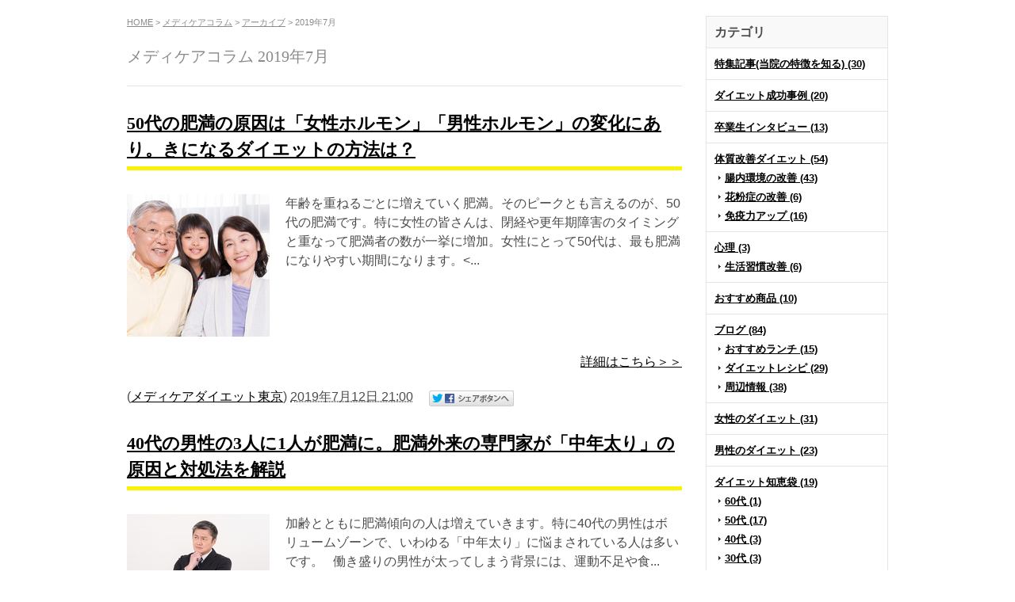

--- FILE ---
content_type: text/html; charset=UTF-8
request_url: https://www.reborn.co.jp/column/2019/07/
body_size: 33665
content:

<!DOCTYPE html PUBLIC "-//W3C//DTD XHTML 1.0 Strict//EN" "http://www.w3.org/TR/xhtml1/DTD/xhtml1-strict.dtd">
<html xmlns="http://www.w3.org/1999/xhtml" lang="ja" xml:lang="ja">
<head>
<meta http-equiv="Content-Type" content="text/html; charset=utf-8" />
<meta http-equiv="Content-Style-Type" content="text/css" />
<meta http-equiv="Content-Script-Type" content="text/javascript" />
<meta name="viewport" content="target-densitydpi=device-dpi, width=960, maximum-scale=1.0, user-scalable=yes">

<link rel="alternate" media="only screen and (max-width: 640px)" href="https://www.reborn.co.jp/smart/column/2019/07/" />









<link rel="alternate" type="application/rss+xml" title="RSS 2.0" href="https://www.reborn.co.jp/column/rss.xml" />

<meta name="description" content="メディケアコラム 2019年7月 | 【無料カウンセリング受付中】ガマン・頑張りが不要な簡単ダイエットのメディケアダイエットは、医師・薬剤師・栄養士・心理カウンセラーによる生活習慣の改善から始め、無理なく健康的に痩せることを目指します。まずは肥満外来でご相談ください。" />
<meta name="keywords" content="メディケアコラム,2019年7月,ダイエット外来,ダイエットクリニック,肥満外来,痩せる,東京" />
<title>メディケアコラム 2019年7月 | 肥満外来で痩せる｜楽やせ・簡単ダイエットならメディケアダイエット 東京</title>


<!-- Google Tag Manager -->
<script>(function(w,d,s,l,i){w[l]=w[l]||[];w[l].push({'gtm.start':
new Date().getTime(),event:'gtm.js'});var f=d.getElementsByTagName(s)[0] 
j=d.createElement(s),dl=l!='dataLayer'?'&l='+l:'';j.async=true;j.src=
'https://www.googletagmanager.com/gtm.js?id='+i+dl;f.parentNode.insertBefore(j,f);
})(window,document,'script','dataLayer','GTM-WVZX86G');</script>
<!-- End Google Tag Manager -->

<!-- //共通項目 -->
<meta property="og:title" content="肥満治療の最後の砦 メディケアダイエット" />
<meta property="og:type" content="website" />
<meta property="og:url" content="https://www.reborn.co.jp/" />
<meta property="og:image" content="https://www.reborn.co.jp/main_img_js/upload_images/catch1.jpg" />
<meta property="og:site_name"  content="東京の肥満外来メディケアダイエット" />
<meta property="og:description" content="医師・薬剤師・栄養士・心理カウンセラーによる肥満治療。無理なく健康的に痩せることを目指します。" />

<!-- //Twitter用 -->
<meta name="twitter:card" content="summary" />


<link href="https://www.reborn.co.jp/cmn/css/reset.css" rel="stylesheet" type="text/css" media="all" />
<link href="https://www.reborn.co.jp/cmn/css/cmn.css" rel="stylesheet" type="text/css" media="all" />
<link href="https://www.reborn.co.jp/cmn/css/designtpl_base.css" rel="stylesheet" type="text/css" media="all" />
<link href="https://www.reborn.co.jp/cmn/css/designtpl_color.css" rel="stylesheet" type="text/css" media="all" />
<link href="https://www.reborn.co.jp/mt-static/jquery/lightbox/css/jquery.lightbox.css" rel="stylesheet" type="text/css" media="all" />
<link href="https://www.reborn.co.jp/cmn/css/print.css" rel="stylesheet" type="text/css" media="print" />
<link href="https://www.reborn.co.jp/cmn/images/icon.ico" rel="shortcut icon" type="image/x-icon" />



<!-- //190214追加分 -->
<script src="//statics.a8.net/a8sales/a8sales.js"></script>
<script src="//statics.a8.net/a8sales/a8crossDomain.js "></script>

<!-- //220619追加分 -->
<link rel="stylesheet" href="https://www.reborn.co.jp/cmn/css/smart/font-awesome/css/font-awesome.css" type="text/css" />

<script type="text/javascript" src="https://www.reborn.co.jp/mt-static/jquery/jquery-1.8.3.min.js"></script>
<script type="text/javascript" src="https://www.reborn.co.jp/mt-static/jquery/lightbox/js/jquery.lightbox.js" charset="utf-8"></script>
<script type="text/javascript">
$(document).ready(function(){
	$('a[rel*=lightbox]').lightBox({
		imageLoading: 'https://www.reborn.co.jp/mt-static/jquery/lightbox/images/lightbox-ico-loading.gif',
		imageBtnClose: 'https://www.reborn.co.jp/mt-static/jquery/lightbox/images/lightbox-btn-close.gif',
		imageBtnPrev: 'https://www.reborn.co.jp/mt-static/jquery/lightbox/images/lightbox-btn-prev.gif',
		imageBtnNext: 'https://www.reborn.co.jp/mt-static/jquery/lightbox/images/lightbox-btn-next.gif',
		imageBlank: 'https://www.reborn.co.jp/mt-static/jquery/lightbox/images/lightbox-blank.gif'
        });
});
</script>

<script type="text/javascript" src="https://www.reborn.co.jp/cmn/js/smoothscroll.js" charset="utf-8"></script>
<script type="text/javascript" src="https://www.reborn.co.jp/cmn/js/tab_switch.js" charset="utf-8"></script>
<script type="text/javascript" src="https://www.reborn.co.jp/cmn/js/cmn.js" charset="utf-8"></script>

<script type="text/javascript" src="https://www.tls-cms008.net/cmn/js/jquery.socialbutton.js" charset="utf-8"></script>

<!--[if lt IE 7]>
<script type="text/javascript" src="https://www.reborn.co.jp/cmn/js/unitpngfix.js" charset="utf-8"></script>
<![endif]-->




<script type="text/javascript" src="https://www.reborn.co.jp/cmn/js/smart_link_from_pc.js" charset="utf-8"></script>


 



</head>
<body id="anchorTop" class="blogPage">
<div id="container">
  
  <!-- Google Tag Manager (noscript) -->
<noscript><iframe src="https://www.googletagmanager.com/ns.html?id=GTM-WVZX86G"
    height="0" width="0" style="display:none;visibility:hidden"></iframe></noscript>
    <!-- End Google Tag Manager (noscript) -->
    
    
    
    
    
    
    
    
    
    <div id="header">
      
      <h1>肥満外来・ダイエットクリニックならガマン・頑張り不要なダイエット・東京のメディケアダイエット</h1>
      <div id="headerTitle">
        <div id="headerAreaSub">
          <div id="headerAddress"><a onclick="return gtag_report_conversion('tel:0120-66-4451');" href="tel:0120664451"><img src="/cmn/images/tel.gif" alt="0120-66-4451" /></a>
<div id="main_nav">
    <div id="main_nav_btn">
        <a class="menubar">
            <span class="menubar_line menubar_line_top"></span>
            <span class="menubar_line menubar_line_center"></span>
            <span class="menubar_line menubar_line_bottom"></span>
        </a>
    </div>

    <div class="main_nav_menu drawer">
        <nav class="main_nav_menu_inner">
            <div class="site_header_menu">
                <a href="https://www.reborn.co.jp/smart"><img src="/cmn/images/logo.gif" class="cmn_logo" alt="MC-GROUP"></a>
                <ul class="main_nav over">
                    <li><a href="/access/"><i class="fa fa-caret-right"></i>TOPページ</a></li>
                    <li><a href="/first-time/"><i class="fa fa-caret-right"></i> 初めての方へ / コース・費用</a></li>
                    <li><a href="/medicare/"><i class="fa fa-caret-right"></i> メディケアとは</a></li>
                    <li><a href="/access/"><i class="fa fa-caret-right"></i> アクセス</a></li>
                    <li><a href="/voice/"><i class="fa fa-caret-right"></i> 減量率93％の実績/事例</a></li>
                    <li><a href="/voice-other/"><i class="fa fa-caret-right"></i> 体験者の声</a></li>
                    <li><a href="/column/category/cat411/"><i class="fa fa-caret-right"></i> ダイエット成功事例</a></li>
                    <li><a href="/check-bmi/"><i class="fa fa-caret-right"></i> BMI肥満度チェック</a></li>
                    <li><a href="/check-body/"><i class="fa fa-caret-right"></i> カラダチェック</a></li>
                    <li><a href="/staff/"><i class="fa fa-caret-right"></i> 院長紹介</a></li>
                    <li><a href="/qa/"><i class="fa fa-caret-right"></i> よくある質問</a></li>
                    <li><a href="/news/"><i class="fa fa-caret-right"></i> お知らせ</a></li>
                    <li><a href="/column/"><i class="fa fa-caret-right"></i> メディケアコラム</a></li>
                </ul>
                <p class="tel btn"><a onclick="return gtag_report_conversion('tel:0120-66-4451');" href="tel:0120664451" class="typeB"><i class="fa fa-phone"></i>0120-66-4451</a></p>
                <p class="mail btn"><a href="/counseling/" class="typeB"><i class="fa fa-envelope-o"></i>無料カウンセリングのお申し込み</a></p>
                <p class="mail btn"><a href="/mail-magazine/" class="typeB"><i class="fa fa-envelope-o"></i>無料Ｅbookダウンロード</a></p>
            </div>
        </nav>
    </div>
</div>

<div class="side_btn">
    <div class="reserve_sidebtn"><a href="/counseling/"><i class="fa fa-envelope"></i> WEB予約</a></div>
    <div class="line_sidebtn"><a href="https://page.line.me/760vbipq?openQrModal=true" target="_blank"><i class="fa fa-comment"></i> LINE予約</a></div>
</div></div>
          <div id="headerWidget">
              
          </div>
        </div>
        <div id="headerAreaLogo">
          <a href="https://www.reborn.co.jp/"><img src="/cmn/images/logo.gif"
      
    
           alt="株式会社　予防医学研究所メディケアダイエット"></a>
          
        </div>
      </div>
    </div>
      
  
  <div id="mainBg"><div id="main">
	<ul id="mainMenu"><li><a href="/"><img src="https://www.reborn.co.jp/upload_images/mainmenu-home.gif" onmouseover="this.src='https://www.reborn.co.jp/upload_images/mainmenu-home-o.gif'" onmouseout="this.src='https://www.reborn.co.jp/upload_images/mainmenu-home.gif'" alt="ホーム" width="100" height="53" /></a></li><li><a href="/first-time/"><img src="https://www.reborn.co.jp/upload_images/mainmenu-first-time.gif" onmouseover="this.src='https://www.reborn.co.jp/upload_images/mainmenu-first-time-o.gif'" onmouseout="this.src='https://www.reborn.co.jp/upload_images/mainmenu-first-time.gif'" alt="初めての方へ" width="141" height="53" /></a></li><li><a href="/medicare/"><img src="https://www.reborn.co.jp/upload_images/mainmenu-medicare.gif" onmouseover="this.src='https://www.reborn.co.jp/upload_images/mainmenu-medicare-o.gif'" onmouseout="this.src='https://www.reborn.co.jp/upload_images/mainmenu-medicare.gif'" alt="メディケアとは" width="154" height="53" /></a></li><li><a href="/voice/"><img src="https://www.reborn.co.jp/upload_images/mainmenu-voice-graduates.gif" onmouseover="this.src='https://www.reborn.co.jp/upload_images/mainmenu-voice-graduates-o.gif'" onmouseout="this.src='https://www.reborn.co.jp/upload_images/mainmenu-voice-graduates.gif'" alt="体験者の声" width="125" height="53" /></a></li><li><a href="/qa/"><img src="https://www.reborn.co.jp/upload_images/mainmenu-qa.gif" onmouseover="this.src='https://www.reborn.co.jp/upload_images/mainmenu-qa-o.gif'" onmouseout="this.src='https://www.reborn.co.jp/upload_images/mainmenu-qa.gif'" alt="よくある質問" width="140" height="53" /></a></li><li><a href="/access/"><img src="https://www.reborn.co.jp/upload_images/mainmenu-access.gif" onmouseover="this.src='https://www.reborn.co.jp/upload_images/mainmenu-access-o.gif'" onmouseout="this.src='https://www.reborn.co.jp/upload_images/mainmenu-access.gif'" alt="アクセス" width="110" height="53" /></a></li><li><a href="/counseling/"><img src="https://www.reborn.co.jp/upload_images/mainmenu-counseling.gif" onmouseover="this.src='https://www.reborn.co.jp/upload_images/mainmenu-counseling-o.gif'" onmouseout="this.src='https://www.reborn.co.jp/upload_images/mainmenu-counseling.gif'" alt="無料カウンセリング" width="190" height="53" /></a></li></ul>




	
	
	
		
	<div id="secondArea">
	  	  <div id="secondAreaBlogParts">
<div id="brogPartsCategory">
  <h3>カテゴリ</h3>
  
  
	<ul>
	  
	  
	  
	  <li><a href="https://www.reborn.co.jp/column/category/cat400/">特集記事(当院の特徴を知る) (30)</a>
	  
	  
	  </li>
	  
	  
  
  
	  
	  
	  <li><a href="https://www.reborn.co.jp/column/category/cat411/">ダイエット成功事例 (20)</a>
	  
	  
	  </li>
	  
	  
  
  
	  
	  
	  <li><a href="https://www.reborn.co.jp/column/category/cat422/">卒業生インタビュー (13)</a>
	  
	  
	  </li>
	  
	  
  
  
	  
	  
	  <li><a href="https://www.reborn.co.jp/column/category/cat401/">体質改善ダイエット (54)</a>
	  
	  
  
	<ul>
	  
	  
	  
	  <li><a href="https://www.reborn.co.jp/column/category/cat401/cat402/">腸内環境の改善 (43)</a>
	  
	  
	  </li>
	  
	  
  
  
	  
	  
	  <li><a href="https://www.reborn.co.jp/column/category/cat401/cat403/">花粉症の改善 (6)</a>
	  
	  
	  </li>
	  
	  
  
  
	  
	  
	  <li><a href="https://www.reborn.co.jp/column/category/cat401/cat406/">免疫力アップ (16)</a>
	  
	  
	  </li>
	  
	  
	</ul>
  
  
	  </li>
	  
	  
  
  
	  
	  
	  <li><a href="https://www.reborn.co.jp/column/category/cat408/">心理 (3)</a>
	  
	  
  
	<ul>
	  
	  
	  
	  <li><a href="https://www.reborn.co.jp/column/category/cat408/cat409/">生活習慣改善 (6)</a>
	  
	  
	  </li>
	  
	  
	</ul>
  
  
	  </li>
	  
	  
  
  
	  
	  
	  <li><a href="https://www.reborn.co.jp/column/category/cat395/">おすすめ商品 (10)</a>
	  
	  
	  </li>
	  
	  
  
  
	  
	  
	  <li><a href="https://www.reborn.co.jp/column/category/cat389/">ブログ (84)</a>
	  
	  
  
	<ul>
	  
	  
	  
	  <li><a href="https://www.reborn.co.jp/column/category/cat389/cat396/">おすすめランチ (15)</a>
	  
	  
	  </li>
	  
	  
  
  
	  
	  
	  <li><a href="https://www.reborn.co.jp/column/category/cat389/cat397/">ダイエットレシピ (29)</a>
	  
	  
	  </li>
	  
	  
  
  
	  
	  
	  <li><a href="https://www.reborn.co.jp/column/category/cat389/cat398/">周辺情報 (38)</a>
	  
	  
	  </li>
	  
	  
	</ul>
  
  
	  </li>
	  
	  
  
  
	  
	  
	  <li><a href="https://www.reborn.co.jp/column/category/cat404/">女性のダイエット (31)</a>
	  
	  
	  </li>
	  
	  
  
  
	  
	  
	  <li><a href="https://www.reborn.co.jp/column/category/cat405/">男性のダイエット (23)</a>
	  
	  
	  </li>
	  
	  
  
  
	  
	  
	  <li><a href="https://www.reborn.co.jp/column/category/cat387/">ダイエット知恵袋 (19)</a>
	  
	  
  
	<ul>
	  
	  
	  
	  <li><a href="https://www.reborn.co.jp/column/category/cat387/60/">60代 (1)</a>
	  
	  
	  </li>
	  
	  
  
  
	  
	  
	  <li><a href="https://www.reborn.co.jp/column/category/cat387/50/">50代 (17)</a>
	  
	  
	  </li>
	  
	  
  
  
	  
	  
	  <li><a href="https://www.reborn.co.jp/column/category/cat387/40/">40代 (3)</a>
	  
	  
	  </li>
	  
	  
  
  
	  
	  
	  <li><a href="https://www.reborn.co.jp/column/category/cat387/30/">30代 (3)</a>
	  
	  
	  </li>
	  
	  
  
  
	  
	  
	  <li><a href="https://www.reborn.co.jp/column/category/cat387/20/">20代 (1)</a>
	  
	  
	  </li>
	  
	  
  
  
	  
	  
	  <li><a href="https://www.reborn.co.jp/column/category/cat387/cat391/">男性の悩み (1)</a>
	  
	  
	  </li>
	  
	  
  
  
	  
	  
	  <li><a href="https://www.reborn.co.jp/column/category/cat387/cat390/">女性の悩み (8)</a>
	  
	  
	  </li>
	  
	  
	</ul>
  
  
	  </li>
	  
	  
  
  
	  
	  
	  <li><a href="https://www.reborn.co.jp/column/category/cat430/">お昼 (4)</a>
	  
	  
	  </li>
	  
	  
  
  
	  
	  
	  <li><a href="https://www.reborn.co.jp/column/category/cat436/">コンビニ (1)</a>
	  
	  
	  </li>
	  
	  
  
  
	  
	  
	  <li><a href="https://www.reborn.co.jp/column/category/cat428/">スタッフのお昼 (8)</a>
	  
	  
	  </li>
	  
	  
  
  
	  
	  
	  <li><a href="https://www.reborn.co.jp/column/category/cat435/">チョコドーナツ (2)</a>
	  
	  
	  </li>
	  
	  
  
  
	  
	  
	  <li><a href="https://www.reborn.co.jp/column/category/cat439/">ビール (3)</a>
	  
	  
	  </li>
	  
	  
  
  
	  
	  
	  <li><a href="https://www.reborn.co.jp/column/category/cat431/">ランチ (4)</a>
	  
	  
	  </li>
	  
	  
  
  
	  
	  
	  <li>ランチョンマット
	  
	  
  
	<ul>
	  
	  
	  
	  <li><a href="https://www.reborn.co.jp/column/category/cat429/cat433/">土曜日 (2)</a>
	  
	  
	  </li>
	  
	  
	</ul>
  
  
	  </li>
	  
	  
  
  
	  
	  
	  <li><a href="https://www.reborn.co.jp/column/category/cat434/">仕事終わり (2)</a>
	  
	  
	  </li>
	  
	  
  
  
	  
	  
	  <li><a href="https://www.reborn.co.jp/column/category/cat438/">腕立て伏せ (1)</a>
	  
	  
	  </li>
	  
	  
  
  
	  
	  
	  <li><a href="https://www.reborn.co.jp/column/category/cat437/">腹筋 (1)</a>
	  
	  
	  </li>
	  
	  
  
  
	  
	  
	  <li>風呂敷
	  
	  
	  </li>
	  
	  
  
  
	  
	  
	  <li><a href="https://www.reborn.co.jp/column/category/cat423/">４コマストーリー (8)</a>
	  
	  
	  </li>
	  
	  
	</ul>
  
  
</div>

<div id="brogPartsMonthlyArchive">
  <h3>月別 <a href="https://www.reborn.co.jp/column/archives.php">アーカイブ</a></h3>
  <ul>

	<li><a href="https://www.reborn.co.jp/column/2024/02/">2024年2月 (5)</a></li>



	<li><a href="https://www.reborn.co.jp/column/2024/01/">2024年1月 (1)</a></li>



	<li><a href="https://www.reborn.co.jp/column/2023/12/">2023年12月 (1)</a></li>



	<li><a href="https://www.reborn.co.jp/column/2023/11/">2023年11月 (7)</a></li>



	<li><a href="https://www.reborn.co.jp/column/2023/09/">2023年9月 (3)</a></li>



	<li><a href="https://www.reborn.co.jp/column/2023/07/">2023年7月 (3)</a></li>



	<li><a href="https://www.reborn.co.jp/column/2023/06/">2023年6月 (2)</a></li>



	<li><a href="https://www.reborn.co.jp/column/2023/03/">2023年3月 (9)</a></li>



	<li><a href="https://www.reborn.co.jp/column/2023/02/">2023年2月 (8)</a></li>



	<li><a href="https://www.reborn.co.jp/column/2023/01/">2023年1月 (13)</a></li>



	<li><a href="https://www.reborn.co.jp/column/2022/12/">2022年12月 (17)</a></li>



	<li><a href="https://www.reborn.co.jp/column/2022/03/">2022年3月 (1)</a></li>



	<li><a href="https://www.reborn.co.jp/column/2022/01/">2022年1月 (2)</a></li>



	<li><a href="https://www.reborn.co.jp/column/2021/12/">2021年12月 (3)</a></li>



	<li><a href="https://www.reborn.co.jp/column/2021/11/">2021年11月 (3)</a></li>



	<li><a href="https://www.reborn.co.jp/column/2021/10/">2021年10月 (1)</a></li>



	<li><a href="https://www.reborn.co.jp/column/2021/09/">2021年9月 (2)</a></li>



	<li><a href="https://www.reborn.co.jp/column/2021/08/">2021年8月 (7)</a></li>



	<li><a href="https://www.reborn.co.jp/column/2021/07/">2021年7月 (1)</a></li>



	<li><a href="https://www.reborn.co.jp/column/2021/06/">2021年6月 (4)</a></li>



	<li><a href="https://www.reborn.co.jp/column/2021/05/">2021年5月 (1)</a></li>



	<li><a href="https://www.reborn.co.jp/column/2021/04/">2021年4月 (3)</a></li>



	<li><a href="https://www.reborn.co.jp/column/2021/03/">2021年3月 (6)</a></li>



	<li><a href="https://www.reborn.co.jp/column/2021/02/">2021年2月 (4)</a></li>



	<li><a href="https://www.reborn.co.jp/column/2021/01/">2021年1月 (3)</a></li>



	<li><a href="https://www.reborn.co.jp/column/2020/12/">2020年12月 (11)</a></li>



	<li><a href="https://www.reborn.co.jp/column/2020/11/">2020年11月 (7)</a></li>



	<li><a href="https://www.reborn.co.jp/column/2020/10/">2020年10月 (8)</a></li>



	<li><a href="https://www.reborn.co.jp/column/2020/09/">2020年9月 (17)</a></li>



	<li><a href="https://www.reborn.co.jp/column/2020/08/">2020年8月 (10)</a></li>



	<li><a href="https://www.reborn.co.jp/column/2020/07/">2020年7月 (13)</a></li>



	<li><a href="https://www.reborn.co.jp/column/2020/06/">2020年6月 (26)</a></li>



	<li><a href="https://www.reborn.co.jp/column/2020/05/">2020年5月 (16)</a></li>



	<li><a href="https://www.reborn.co.jp/column/2020/04/">2020年4月 (14)</a></li>



	<li><a href="https://www.reborn.co.jp/column/2020/03/">2020年3月 (17)</a></li>



	<li><a href="https://www.reborn.co.jp/column/2020/02/">2020年2月 (24)</a></li>



	<li><a href="https://www.reborn.co.jp/column/2020/01/">2020年1月 (9)</a></li>



	<li><a href="https://www.reborn.co.jp/column/2019/12/">2019年12月 (5)</a></li>



	<li><a href="https://www.reborn.co.jp/column/2019/10/">2019年10月 (2)</a></li>



	<li><a href="https://www.reborn.co.jp/column/2019/07/">2019年7月 (5)</a></li>



	<li><a href="https://www.reborn.co.jp/column/2018/12/">2018年12月 (1)</a></li>



	<li><a href="https://www.reborn.co.jp/column/2018/11/">2018年11月 (1)</a></li>



	<li><a href="https://www.reborn.co.jp/column/2018/07/">2018年7月 (5)</a></li>



	<li><a href="https://www.reborn.co.jp/column/2018/06/">2018年6月 (10)</a></li>



	<li><a href="https://www.reborn.co.jp/column/2018/05/">2018年5月 (2)</a></li>



	<li><a href="https://www.reborn.co.jp/column/2018/04/">2018年4月 (5)</a></li>



	<li><a href="https://www.reborn.co.jp/column/2018/01/">2018年1月 (4)</a></li>



	<li><a href="https://www.reborn.co.jp/column/2017/12/">2017年12月 (1)</a></li>



	<li><a href="https://www.reborn.co.jp/column/2017/11/">2017年11月 (54)</a></li>



	<li><a href="https://www.reborn.co.jp/column/2017/10/">2017年10月 (3)</a></li>



	<li><a href="https://www.reborn.co.jp/column/2017/09/">2017年9月 (2)</a></li>



	<li><a href="https://www.reborn.co.jp/column/2017/07/">2017年7月 (1)</a></li>



	<li><a href="https://www.reborn.co.jp/column/2017/06/">2017年6月 (6)</a></li>



	<li><a href="https://www.reborn.co.jp/column/2017/05/">2017年5月 (3)</a></li>



	<li><a href="https://www.reborn.co.jp/column/2017/04/">2017年4月 (4)</a></li>



	<li><a href="https://www.reborn.co.jp/column/2017/03/">2017年3月 (3)</a></li>



	<li><a href="https://www.reborn.co.jp/column/2017/02/">2017年2月 (11)</a></li>



	<li><a href="https://www.reborn.co.jp/column/2017/01/">2017年1月 (7)</a></li>



	<li><a href="https://www.reborn.co.jp/column/2016/12/">2016年12月 (6)</a></li>



	<li><a href="https://www.reborn.co.jp/column/2016/11/">2016年11月 (20)</a></li>



	<li><a href="https://www.reborn.co.jp/column/2016/10/">2016年10月 (16)</a></li>



	<li><a href="https://www.reborn.co.jp/column/2016/09/">2016年9月 (24)</a></li>



	<li><a href="https://www.reborn.co.jp/column/2016/08/">2016年8月 (31)</a></li>



	<li><a href="https://www.reborn.co.jp/column/2016/07/">2016年7月 (11)</a></li>



	<li><a href="https://www.reborn.co.jp/column/2016/06/">2016年6月 (7)</a></li>



	<li><a href="https://www.reborn.co.jp/column/2016/05/">2016年5月 (3)</a></li>



	<li><a href="https://www.reborn.co.jp/column/2015/12/">2015年12月 (1)</a></li>

  </ul>
</div>



 <div id="brogPartsEntry">
  <h3 class="widget-header">最近のエントリー</h3>
  <ul class="widget-list">

	<li class="widget-list-item"><a href="https://www.reborn.co.jp/column/entry/post-474/">お昼に並んで．．</a></li>



	<li class="widget-list-item"><a href="https://www.reborn.co.jp/column/entry/post-472/">暖かな日．．</a></li>



	<li class="widget-list-item"><a href="https://www.reborn.co.jp/column/entry/post-471/">定番を作っておく。</a></li>



	<li class="widget-list-item"><a href="https://www.reborn.co.jp/column/entry/post-470/">ちぢみほうれん草が見えなかったので</a></li>



	<li class="widget-list-item"><a href="https://www.reborn.co.jp/column/entry/post-469/">ちぢみホウレン草～。</a></li>

  </ul>
</div>





</div>


 	  	</div>
	
	<div id="thirdArea">
	  
	  	  
	</div>
	
	<div id="contents">
	  <div id="categoryBlog">
		<p class="pankuzu"><a href="https://www.reborn.co.jp/">HOME</a> &gt; <a href="https://www.reborn.co.jp/column/">メディケアコラム</a> &gt; <a href="https://www.reborn.co.jp/column/archives.php">アーカイブ</a> &gt; <strong>2019年7月</strong></p>

		<h2>
		メディケアコラム
		2019年7月
				</h2>

		
		
		
		
		<h3 id="entry-1375"><a href="https://www.reborn.co.jp/column/entry/50/">50代の肥満の原因は「女性ホルモン」「男性ホルモン」の変化にあり。きになるダイエットの方法は？</a></h3>


<div class="fL mb20">
 
<img src="https://www.reborn.co.jp/column/assets_c/2019/07/cat_50-thumb-180xauto-2121.jpg" />


</div>


<div class="entryBody clmbody">
  
  
  年齢を重ねるごとに増えていく肥満。そのピークとも言えるのが、50代の肥満です。特に女性の皆さんは、閉経や更年期障害のタイミングと重なって肥満者の数が一挙に増加。女性にとって50代は、最も肥満になりやすい期間になります。&lt;...
  
</div>
<br class="clear" />
<p class="tar">
<a rel="bookmark" href="https://www.reborn.co.jp/column/entry/50/">詳細はこちら＞＞</a>
</p>




<p class="entryMeta">
  
  (<a class="fn url" href="https://www.reborn.co.jp">メディケアダイエット東京</a>) 
  
  <abbr title="2019-07-12T21:00:00+09:00">2019年7月12日 21:00</abbr>
  
  
  
  

  
  
  
  
  
  

  
  
  &nbsp;&nbsp;&nbsp;
  <a href="https://www.reborn.co.jp/column/entry/50/#anchorSocial">
    
    <img src="https://www.reborn.co.jp/cmn/images/btn_social_header.gif" alt="" /><!--
    --><img src="https://www.reborn.co.jp/cmn/images/btn_social_twitter.gif" alt="Twitter" /><!--
    --><img src="https://www.reborn.co.jp/cmn/images/btn_social_facebook.gif" alt="Facebook" /><!--
    
    
    --><img src="https://www.reborn.co.jp/cmn/images/btn_social_footer.gif" alt="シェアボタンへ" />
    
  </a>
  
  
  
</p>


		
		
		
		<h3 id="entry-1374"><a href="https://www.reborn.co.jp/column/entry/4031/">40代の男性の3人に1人が肥満に。肥満外来の専門家が「中年太り」の原因と対処法を解説</a></h3>


<div class="fL mb20">
 
<img src="https://www.reborn.co.jp/column/assets_c/2019/07/9258f936595f11e5a8e5851081290717_s-thumb-180xauto-2120.jpg" />


</div>


<div class="entryBody clmbody">
  
  
  加齢とともに肥満傾向の人は増えていきます。特に40代の男性はボリュームゾーンで、いわゆる「中年太り」に悩まされている人は多いです。
&nbsp;
働き盛りの男性が太ってしまう背景には、運動不足や食...
  
</div>
<br class="clear" />
<p class="tar">
<a rel="bookmark" href="https://www.reborn.co.jp/column/entry/4031/">詳細はこちら＞＞</a>
</p>




<p class="entryMeta">
  
  (<a class="fn url" href="https://www.reborn.co.jp">メディケアダイエット東京</a>) 
  
  <abbr title="2019-07-11T22:30:00+09:00">2019年7月11日 22:30</abbr>
  
  
  
  

  
  
  
  
  
  

  
  
  &nbsp;&nbsp;&nbsp;
  <a href="https://www.reborn.co.jp/column/entry/4031/#anchorSocial">
    
    <img src="https://www.reborn.co.jp/cmn/images/btn_social_header.gif" alt="" /><!--
    --><img src="https://www.reborn.co.jp/cmn/images/btn_social_twitter.gif" alt="Twitter" /><!--
    --><img src="https://www.reborn.co.jp/cmn/images/btn_social_facebook.gif" alt="Facebook" /><!--
    
    
    --><img src="https://www.reborn.co.jp/cmn/images/btn_social_footer.gif" alt="シェアボタンへ" />
    
  </a>
  
  
  
</p>


		
		
		
		<h3 id="entry-1373"><a href="https://www.reborn.co.jp/column/entry/40-2/">40代の女性はなぜ肥満に？更年期に減少する女性ホルモン「エストロゲン」の秘密</a></h3>


<div class="fL mb20">
 
<img src="https://www.reborn.co.jp/column/assets_c/2019/07/cat_40-thumb-180xauto-2118.jpg" />


</div>


<div class="entryBody clmbody">
  
  
  若い頃は太らなかったのに、40代の更年期に差し掛かってから一気に太りやすくなった女性は多いのではないでしょうか。そこには食べすぎや運動不足だけではない、女性の体の仕組みが関係しています。このページでは、40代の女性が肥満...
  
</div>
<br class="clear" />
<p class="tar">
<a rel="bookmark" href="https://www.reborn.co.jp/column/entry/40-2/">詳細はこちら＞＞</a>
</p>




<p class="entryMeta">
  
  (<a class="fn url" href="https://www.reborn.co.jp">メディケアダイエット東京</a>) 
  
  <abbr title="2019-07-10T06:00:00+09:00">2019年7月10日 06:00</abbr>
  
  
  
  

  
  
  
  
  
  

  
  
  &nbsp;&nbsp;&nbsp;
  <a href="https://www.reborn.co.jp/column/entry/40-2/#anchorSocial">
    
    <img src="https://www.reborn.co.jp/cmn/images/btn_social_header.gif" alt="" /><!--
    --><img src="https://www.reborn.co.jp/cmn/images/btn_social_twitter.gif" alt="Twitter" /><!--
    --><img src="https://www.reborn.co.jp/cmn/images/btn_social_facebook.gif" alt="Facebook" /><!--
    
    
    --><img src="https://www.reborn.co.jp/cmn/images/btn_social_footer.gif" alt="シェアボタンへ" />
    
  </a>
  
  
  
</p>


		
		
		
		<h3 id="entry-1372"><a href="https://www.reborn.co.jp/column/entry/30-1/">30代は肥満の入り口。プロの語る太りやすくなる原因とダイエット方法</a></h3>


<div class="fL mb20">
 
<img src="https://www.reborn.co.jp/column/assets_c/2019/07/cat_30-thumb-180xauto-2113.jpg" />


</div>


<div class="entryBody clmbody">
  
  
  30代に差し掛かると、徐々に増えてくる肥満。20代の頃は何を食べても同じ体重だったのに、唐突に太りやすくなった人も多いでしょう。アラサーから30代にかけては、体の仕組みが変わってくる時期です。
&nbsp;&lt;...
  
</div>
<br class="clear" />
<p class="tar">
<a rel="bookmark" href="https://www.reborn.co.jp/column/entry/30-1/">詳細はこちら＞＞</a>
</p>




<p class="entryMeta">
  
  (<a class="fn url" href="https://www.reborn.co.jp">メディケアダイエット東京</a>) 
  
  <abbr title="2019-07-09T09:00:00+09:00">2019年7月 9日 09:00</abbr>
  
  
  
  

  
  
  
  
  
  

  
  
  &nbsp;&nbsp;&nbsp;
  <a href="https://www.reborn.co.jp/column/entry/30-1/#anchorSocial">
    
    <img src="https://www.reborn.co.jp/cmn/images/btn_social_header.gif" alt="" /><!--
    --><img src="https://www.reborn.co.jp/cmn/images/btn_social_twitter.gif" alt="Twitter" /><!--
    --><img src="https://www.reborn.co.jp/cmn/images/btn_social_facebook.gif" alt="Facebook" /><!--
    
    
    --><img src="https://www.reborn.co.jp/cmn/images/btn_social_footer.gif" alt="シェアボタンへ" />
    
  </a>
  
  
  
</p>


		
		
		
		<h3 id="entry-1371"><a href="https://www.reborn.co.jp/column/entry/post-221/">痩せられなくて苦しんでいるあなたへ。無理をしないダイエット「メディケアダイエット」とは？</a></h3>


<div class="fL mb20">
 
<img src="https://www.reborn.co.jp/column/assets_c/2019/07/20190731231618-560997621d4428e27d41835b406a4db0c8db6189-thumb-180xauto-2141.jpg" />


</div>


<div class="entryBody clmbody">
  
  
  このページをご覧になっている皆さんは、きっとダイエットに苦しまれている方々だと思います。

痩せたい気持ちはあるけれど、思うように痩せられない。過剰な食事制限やハードなトレーニングなど、無理なダイ...
  
</div>
<br class="clear" />
<p class="tar">
<a rel="bookmark" href="https://www.reborn.co.jp/column/entry/post-221/">詳細はこちら＞＞</a>
</p>




<p class="entryMeta">
  
  (<a class="fn url" href="https://www.reborn.co.jp">メディケアダイエット東京</a>) 
  
  <abbr title="2019-07-08T20:35:29+09:00">2019年7月 8日 20:35</abbr>
  
  
  
  

  
  
  
  
  
  

  
  
  &nbsp;&nbsp;&nbsp;
  <a href="https://www.reborn.co.jp/column/entry/post-221/#anchorSocial">
    
    <img src="https://www.reborn.co.jp/cmn/images/btn_social_header.gif" alt="" /><!--
    --><img src="https://www.reborn.co.jp/cmn/images/btn_social_twitter.gif" alt="Twitter" /><!--
    --><img src="https://www.reborn.co.jp/cmn/images/btn_social_facebook.gif" alt="Facebook" /><!--
    
    
    --><img src="https://www.reborn.co.jp/cmn/images/btn_social_footer.gif" alt="シェアボタンへ" />
    
  </a>
  
  
  
</p>


		
		
		<p class="linkBlock">
		  <span class="current_page">1</span>
		</p>
		<p class="linkBlock">
		  
		  <a href="https://www.reborn.co.jp/column/2018/12/">&laquo; 2018年12月</a> |
		  
		  <a href="https://www.reborn.co.jp/column/">メインページ</a> |
		  <a href="https://www.reborn.co.jp/column/archives.php">アーカイブ</a>
		  
		  | <a href="https://www.reborn.co.jp/column/2019/10/">2019年10月 &raquo;</a>
		  
		</p>
		
				<p class="anchorTop"><a href="#anchorTop">このページのトップへ</a></p>	  </div>
	</div>
  </div>
  <br class="clear" />
  </div>
  <div id="footer">
	
	<p id="footerMenu">|&nbsp;<a href="/">HOME</a>&nbsp;|&nbsp;<a href="/first-time/">初めての方へ</a>&nbsp;|&nbsp;<a href="/man/">男性の方へ</a>&nbsp;|&nbsp;<a href="/woman/">女性の方へ </a>&nbsp;|&nbsp;<a href="/medicare/">メディケアとは</a>&nbsp;|&nbsp;<a href="/case-studies/">こんな悩みをお持ちの方へ</a>&nbsp;|&nbsp;<a href="/voice/">お客様の声</a>&nbsp;|&nbsp;<a href="/voice-graduates/">卒業生の声</a>&nbsp;|<br />|&nbsp;<a href="/pick-up/">ピックアップコンテンツ</a>&nbsp;|&nbsp;<a href="/column/">コラム</a>&nbsp;|&nbsp;<a href="/news/">お知らせ</a>&nbsp;|&nbsp;<a href="/qa/">Q&A</a>&nbsp;|&nbsp;<a href="/counseling/">無料カウンセリングのお申し込み</a>&nbsp;|&nbsp;<a href="/sitemap/">サイトマップ</a>&nbsp;|&nbsp;<a href="/privacy_policy/">プライバシーポリシー</a>&nbsp;|</p>



 	<div id="footerCopyrightArea">











  
  



<p id="copyright">東京のダイエット外来 / 肥満外来はメディケアダイエット<br/>©2015 Medicare Diet.</p>




</div>


	
  </div>
</div>

<script type="text/javascript">var smnAdvertiserId = '00002429';</script><script type="text/javascript" src="//cd.ladsp.com/script/pixel.js"></script>




</body>
</html>


--- FILE ---
content_type: text/css
request_url: https://www.reborn.co.jp/cmn/css/cmn.css
body_size: 87376
content:
@charset "utf-8";

/* サイト共通要素 */


/* ==================== タグの初期設定 ==================== */
BODY {
    background-color: #fff;
    color: #4c4c4c;
}
BODY.topPage{
    color: #000;
}

/* 管理画面 WYSIWYG プレビュー用にBODYの背景をリセット */

BODY.cke_show_borders {
    background-image: none;
    border: none;
    margin: 5px;
    background: none;
}

H1,
H2,
H3,
H4,
H5,
H6 {
    font-weight: bold;
}

H1 {
    font-weight: normal;
    font-size: 10px;
    color: #999;
    text-align: right;
}

H2,
H3,
H4,
H5,
H6 {
    font-size: medium;
}

P,
TD,
TH,
LI,
INPUT,
TEXTAREA,
BODY.cke_show_borders,
DIV.entryBody,
DIV.entryMore {
    font-size: medium;
}

A,
A:visited {
    color: #000;
    text-decoration: underline;
}

A:hover {
    text-decoration: none;
}


/* ==================== サイト全体 レイアウト ==================== */


/* ========== 全体枠 ========== */

DIV#container {
    width: 100%;
    margin: 0px auto;
    padding: 0px;
    background-position: left top;
    background-repeat: repeat-x;
}


/* ========== ヘッダー ========== */

DIV#header {
    background:rgba(255,255,255,0.9);
    position: fixed;
    top: 0;
    z-index: 10000;
    width: 100%;
    display: none;
}

DIV#header H1 {
    padding: 12px 0px 0px 0px;
    line-height: 1;
    width: 960px;
    margin: 0px auto;
    text-align: center;
}

DIV#header DIV#headerTitle {
    padding: 0px;
    height: 85px;
    width: 1200px;
    margin: 0px auto;
}

DIV#header DIV#headerAreaSub {
    float: right;
    text-align: right;
    padding-top: 8px;
}

DIV#header DIV#headerAddress img {
    margin-bottom: 20px;
}

DIV#header DIV#headerAddress ul {
    margin: 0;
    padding: 0;
    list-style: none;
}

DIV#header DIV#headerAreaLogo {
    width: 231px;
    margin: 0 auto;
}
DIV#header DIV#headerAreaLogo img{
    margin-top: 15px;
}
/* ハンバーガーメニュー  */
#header #main_nav {
    width: calc(100% - (156px + 30px + 30px));
    margin-right: calc(30px + 30px);
}
/* メニュー  */
.main_nav_menu.header {
    z-index: 9998;
  }
  @media only screen and (max-width: 1199px) {
    .main_nav_menu.header {
      display: none;
    }
  }
  .main_nav_menu.header .main_nav_menu_inner .site_header_menu {
    display: flex;
    align-items: center;
    justify-content: flex-end;
  }
  .main_nav_menu.header .main_nav_menu_inner .site_header_menu ul.main_nav a {
    color: black;
  }
  .main_nav_menu.header .main_nav_menu_inner .site_header_menu ul.main_nav {
    z-index: 9997;
    width: auto;
    padding: 0;
    display: -webkit-flex;
    display: -ms-flex;
    display: flex;
    align-items: center;
    justify-content: space-between;
    height: 60px;
    margin-bottom: 0;
  }
  .main_nav_menu.header .main_nav_menu_inner .site_header_menu ul.main_nav > li {
    list-style: none;
    margin: 0;
    padding: 0;
    list-style-type: none;
    display: inline-block;
    position: relative;
    text-align: left;
    padding: 0 16px;
  }
  .main_nav_menu.header .main_nav_menu_inner .site_header_menu ul.main_nav > li img {
    margin-top: 2rem;
    vertical-align: top;
  }
  .main_nav_menu.header .main_nav_menu_inner .site_header_menu ul.main_nav > li a {
    color: black;
    text-decoration: none;
    height: 60px;
    vertical-align: middle;
    display: flex;
    align-items: center;
    box-sizing: border-box;
    position: relative;
    line-height: 1.4;
  }
  @media screen and (min-width: 1200px) and (max-width: 1500px) {
    .main_nav_menu.header .main_nav_menu_inner .site_header_menu ul.main_nav > li a {
      font-size: 1.4rem;
    }
  }
  .main_nav_menu.header .main_nav_menu_inner .site_header_menu ul.main_nav > li a:hover {
    text-decoration: none;
    opacity: 0.7;
  }
  .main_nav_menu.header .cmn_btn {
    margin-left: 16px;
    margin-bottom: 0;
  }
  .main_nav_menu.header .cmn_btn a {
    font-size: 1.4rem;
    padding: 14px 24px;
    line-height: 1;
  }
  @media screen and (min-width: 1200px) and (max-width: 1500px) {
    .main_nav_menu.header .cmn_btn a {
      font-size: 1.2rem;
    }
  }
  .main_nav_menu.header .cmn_sns {
    position: fixed;
    top: 50%;
    right: 1.6rem;
    width: 60px;
    z-index: 9990;
    display: flex;
    flex-wrap: wrap;
    justify-content: center;
    margin-top: -51px;
  }
  .main_nav_menu.header .cmn_sns a {
    font-size: 1.4rem;
    display: block;
    width: 60px;
    text-align: center;
    font-size: 2rem;
    margin: 0;
  }
  .main_nav_menu.header .cmn_sns a:hover {
    opacity: 0.7;
  }
  
  .main_nav_menu.drawer {
    z-index: 9998;
    display: none;
    position: fixed;
    top: 0;
    right: 0;
    width: 100%;
    height: 100%;
    overflow-y: auto;
    background:url(../images/bg_nav.jpg) right bottom no-repeat #fff;
    background-size: cover;
    padding-top: 120px;
  }
  @media only screen and (max-width: 767px) {
    .main_nav_menu.drawer {
      padding-top: 70px;
      background-position: center bottom;
    }
  }
  .main_nav_menu.drawer .main_nav_menu_inner {
    position: relative;
    width: 100%;
  }
  .main_nav_menu.drawer .main_nav_menu_inner .site_header_menu {
    padding: 0 30px 120px;
    max-width: 1200px;
    width: 100%;
    margin: 0 auto;
    text-align: center;
  }
  .main_nav_menu.drawer .main_nav_menu_inner .site_header_menu ul.main_nav a {
    color: black;
  }
  @media only screen and (max-width: 767px) {
    .main_nav_menu.drawer .main_nav_menu_inner .site_header_menu {
      padding: 0 30px 70px;
    }
  }
  .main_nav_menu.drawer .main_nav_menu_inner .site_header_menu ul.main_nav {
    width: 100%;
    display: block;
    position: static;
    height: auto;
    margin-bottom: 40px;
    padding: 0;
  }
  .main_nav_menu.drawer .main_nav_menu_inner .site_header_menu ul.main_nav > ul {
    padding-bottom: 1.6rem;
  }
  .main_nav_menu.drawer .main_nav_menu_inner .site_header_menu ul.main_nav > li {
    display: block;
    height: auto;
    padding: 0;
    text-align: left;
  }
  .main_nav_menu.drawer .main_nav_menu_inner .site_header_menu ul.main_nav > li img {
    margin: 0;
  }
  .main_nav_menu.drawer .main_nav_menu_inner .site_header_menu ul.main_nav > li:last-child a {
    border-bottom: solid 1px transparent;
  }
  .main_nav_menu.drawer .main_nav_menu_inner .site_header_menu ul.main_nav > li a {
    padding: 13px 0;
    display: block;
    border-style: none;
    border-top: solid 1px transparent;
    height: auto;
    line-height: 1;
    text-decoration: none;
    font-size: 1.6rem;
    color: #000;
    font-family: "Times New Roman", "游明朝", YuMincho, "Hiragino Mincho ProN", Meiryo, serif;
  }
  .main_nav_menu.drawer .main_nav_menu_inner .site_header_menu ul.main_nav > li a:hover{
    text-decoration: underline;
  }
  .main_nav_menu.drawer .cmn_info {
    text-align: center;
  }
  .main_nav_menu.drawer .cmn_sns {
    text-align: center;
  }
  .sns_icon a{
    color: #fff;
    text-decoration: none;
  }
  .sns_icon a i{
    font-size: 3rem;
  }
  .site_header_menu .btn_typeB a{
    padding: 1% 5%;
  }
  @media only screen and (max-width: 767px) {
    .site_header_menu .btn_typeB a{
      padding: 6% 0%;
      display: block;
      margin: 0 auto 2rem;
      text-align: center;
    }
    .site_header_menu .sns_icon{
      text-align: center;
    }
  }
  
#main_nav_btn {
    z-index: 9999;
    position: fixed;
    top: 0;
    left: 0;
    display: block;
    margin-right: 5%;
    display: flex;
    align-items: center;
    align-content: center;
    justify-content: center;
    font-size: 3.2rem;
    margin-left: 5%;
  }
  @media only screen and (min-width: 1200px) {
    #main_nav_btn {
      height: 100px;
    }
  }
  @media screen and (min-width: 768px) and (max-width: 1199px) {
    #main_nav_btn {
      height: 50px;
      margin-right: 5%;
    }
  }
  @media only screen and (max-width: 767px) {
    #main_nav_btn {
      height: 50px;
      margin-right: 5%;
    }
  }
  @media only screen and (max-width: 1199px) {
    #main_nav_btn {
      display: flex;
      align-items: center;
      align-content: center;
      justify-content: center;
    }
  }
  
  /*メニューバー*/

  .menubar {
    cursor: pointer;
    display: flex;
    align-items: center;
    align-content: center;
    justify-content: center;
    flex-wrap: wrap;
    height: 30px;
    text-decoration: none;
    box-sizing: border-box;
    position: relative;
  }
  @media only screen and (min-width: 1200px) {
    .menubar {
      height: 60px;
      width: 60px;
    }
  }
  @media screen and (min-width: 768px) and (max-width: 1199px) {
    .menubar {
      height: 30px;
      width: 30px;
    }
  }
  @media only screen and (max-width: 767px) {
    .menubar {
      height: 20px;
      width: 20px;
    }
  }
  .menubar:hover {
    opacity: 0.7;
    text-decoration: none;
  }
  
  .menubar_line {
    background: #000;
    display: block;
    height: 2px;
    transition: transform 0.3s;
    width: 100%;
    transform-origin: center;
    margin-bottom: 20px;
    border-radius: 2px;
  }
  @media screen and (min-width: 768px) and (max-width: 1199px) {
    .menubar_line {
      margin-bottom: 8px;
    }
  }
  @media only screen and (max-width: 767px) {
    .menubar_line {
      margin-bottom: 6px;
    }
  }
  
  .menubar_line_bottom {
    margin-bottom: 0;
  }
  
  .menubar_line_center {
  }
  
  .menubar.active {
    margin-top: 0;
    margin-bottom: 5px;
  }
  .menubar.active .menubar_line_top {
    transform: rotate(45deg);
    margin-bottom: 0;
    background-color: #000;
  }
  .menubar.active .menubar_line_center {
    display: none;
    background-color: #000;
  }
  .menubar.active .menubar_txt {
    margin-top: 40px;
  }
  .menubar.active .menubar_line_bottom {
    transform: rotate(135deg);
    background-color: fff#000;
    margin-top: -2px;
  }

.tel a,.mail a{
    text-decoration: none;
    background-color: #ffec80;
    padding: 20px;
    display: block;
    width: 400px;
    margin: 0 auto 1rem;
    font-size: 1.3rem;
    text-align: center;
    font-family: "Times New Roman", "游明朝", YuMincho, "Hiragino Mincho ProN", Meiryo, serif;
}
.tel a:hover,.mail a:hover{
    opacity: 0.7;
}


/* ========== メインメニュー + キャッチ画像 + セカンドエリア + コンテンツ 枠 ========== */

DIV#mainBg {
    /* グラデーション + 影 の背景を上部だけに表示
  background-image:url(../images/flame_gradation_bg.gif);
  background-position:center top;
  background-repeat:no-repeat; */
    min-height: 500px;
    width: 100%;
}

DIV#main {
    /* メインメニュー + キャッチ画像 + セカンドエリア + コンテンツ 枠 の共通の余白を設定 */
    padding: 0px;
    width: 960px;
    margin: 0px auto;
}

.topPage DIV#main {
    width: 100%;
}


/* ========== フローティングボタン ========== */
.side_btn{
    position: fixed;
    right: 0;
    top: 65%;
    z-index: 100;
}
.side_btn .reserve_sidebtn a{
    background: #ffec80;
    padding: 2rem 1rem;
    color: #000;
    text-decoration: none;
    -ms-writing-mode: tb-rl;
    writing-mode: vertical-rl;
    margin-bottom: 1rem;
    font-family: "Times New Roman", "游明朝", YuMincho, "Hiragino Mincho ProN", Meiryo, serif;
}
.side_btn .line_sidebtn a{
    background: #3cb84d;
    padding: 2rem 1rem;
    color: #fff;
    text-decoration: none;
    -ms-writing-mode: tb-rl;
    writing-mode: vertical-rl;
    font-family: "Times New Roman", "游明朝", YuMincho, "Hiragino Mincho ProN", Meiryo, serif;
}
.side_btn a:hover{
    opacity: 0.7;
}

/* ========== 初回アクセス時のみモーダル（ポップアップ）ウィンドウ ========== */
.bg_onetime_popup {
    position: fixed;
    top: 0px;
    left: 0px;
    z-index: 10000;
    width: 100vw;
    height: 100vh;
    background-color: rgba(0, 0, 0, 0.7);
    opacity: 0;
    visibility: hidden;
    transition: 0.5s;
}

.bg_onetime_popup.js_active {
    opacity: 1;
    visibility: visible;
}

.onetime_popup {
    position: absolute;
    top: 50%;
    left: 50%;
    transform: translateX(-50%) translateY(-50%);
    width: 85%;
    max-width: 650px;
    background-color: #ffec80;
    cursor: pointer;
    padding: 3rem 1rem 3rem;
    border-radius: 20px;
    text-align: center;
}
.onetime_popup .title_l{
    font-size: 1.5rem;
}
.onetime_popup .title_m{
    font-size: 1.8rem !important;
    margin-bottom: 1.0rem !important;
}
.onetime_popup .tx_box{
    background-color: #fff;
    padding: 1rem;
    border-radius: 10px;
    color: #000;
    font-size: 1.5rem;
    font-family: "Times New Roman", "游明朝", YuMincho, "Hiragino Mincho ProN", Meiryo, serif;
    text-align: center;
    margin-bottom: 0.5rem;
}
.onetime_popup .tx_box span{
    display: block;
    text-align: center;
    line-height: 1;
    color: #000;
    font-family: "Times New Roman", "游明朝", YuMincho, "Hiragino Mincho ProN", Meiryo, serif;
}
.onetime_popup_title {
    position: relative;
    padding: 30px 90px;
    margin: 0px;
    background-color: #3388dd;
    color: #fff;
    font-size: 32px;
    text-align: center;
    line-height: 1.5;
}
.onetime_popup_title::before,
.onetime_popup_title::after {
    position: absolute;
    top: 50%;
    right: 30px;
    transform: translateY(-50%);
    width: 30px;
    height: 4px;
    background-color: #fff;
    content: "";
}
.onetime_popup_title::before {
    transform: rotate(45deg);
}
.onetime_popup_title::after {
    transform: rotate(-45deg);
}

.onetime_popup_content {
    padding: 60px 30px;
    text-align: center;
}
.onetime_popup img{
    width: 100%;
}
.onetime_popup a:hover{
    opacity: 0.7;
}
.onetime_popup a{
    width: 100%;
    display: block;
    text-decoration: none !important;
    text-align: center;
    padding: 1.5rem 0;
    color: #fff;
    font-family: "Times New Roman", "游明朝", YuMincho, "Hiragino Mincho ProN", Meiryo, serif;
    box-sizing: border-box;
    border-radius: 10px;
    background-color: #b63535;
    font-size: 1.4rem;
}

/* ========== 2カラム, 3カラム 設定 ========== */


/* { 2カラム, secondArea 右 */

DIV#catchArea {}

DIV#secondArea {
    float: right;
}

DIV#thirdArea {
    display: none;
}

DIV#contents {
    float: left;
}


/* 2カラム, secondArea 右 } */


/* { 2カラム secondArea 左
DIV#catchArea{
  float:right;
}
DIV#secondArea{
  float:left;
}
DIV#thirdArea{
  display:none;
}
DIV#contents{
  float:right;
}
 2カラム secondArea 左 } */


/* { 3カラム 画像 長, thirdArea 左, secondArea 右
DIV#catchArea{
}
DIV#secondArea{
  float:right;
}
DIV#thirdArea{
  float:left;
}
DIV#contents{
  float:left;
}
 3カラム 画像 長, thirdArea 左, secondArea 右 } */


/* { 3カラム 画像 短, thirdArea 左, secondArea 右
DIV#catchArea{
  float:left;
}
DIV#secondArea{
  float:right;
}
DIV#thirdArea{
  float:left;
}
DIV#contents{
  float:left;
}
 3カラム 画像 短, thirdArea 左, secondArea 右 } */


/* { 3カラム 画像 短, thirdArea 左, secondArea 右
DIV#catchArea{
  float:right;
}
DIV#secondArea{
  float:left;
}
DIV#thirdArea{
  float:right;
}
DIV#contents{
  float:left;
}
 3カラム 画像 短, thirdArea 左, secondArea 右 } */


/* { 3カラム 画像 長, thirdArea 左, secondArea 右
DIV#catchArea{
}
DIV#secondArea{
  float:left;
}
DIV#thirdArea{
  float:right;
}
DIV#contents{
  float:left;
}
 3カラム 画像 短, thirdArea 左, secondArea 右 } */


/* ========== メインメニュー ========== */


/* 背景画像は main_menu.css にて、MTのエントリーから読込 */

UL#mainMenu,
UL#mainMenu LI {
    margin: 0px;
    padding: 0px;
    list-style-type: none;
    display: inline;
}

.topPage UL#mainMenu {
    display: block;
    width: 960px;
    margin: 0 auto;
}
UL#mainMenu,.topPage UL#mainMenu{
    display: none;
}

/* ========== サイドメニュー（画像） ========== */

UL#sideMenu,
UL#sideMenu LI {
    margin: 0 0 10px;
    padding: 0px;
    list-style-type: none;
    display: block;
}

UL#sideMenu {
    margin-bottom: 20px;
}

UL#sideMenu LI A P {
    text-decoration: underline;
}

UL#sideMenu LI A:hover P {
    text-decoration: none;
}


/* ========== キャッチ画像 ========== */

DIV#catchArea {
    overflow: hidden;
    position: relative;
    width: 100%;
    height: 1000px;
}

DIV#catchAreaInner {
    position: absolute;
    left: 50%;
    margin-left: -960px;
    width: 1920px;
}


/* Firefox の特定のバージョンで jQuery fadeIn() fadeOut() が カクつく問題を修正 */

#catchArea img {
    box-shadow: #000 0 0 0;
}


/* ========== キャッチ画像・メインメニュー下 シャドウ ========== */

DIV#secondArea,
DIV#thirdArea,
DIV#contents {}


/* ========== セカンドエリア ========== */

DIV#secondArea {
    display: none;
}

.blogPage DIV#secondArea {
    display: block;
    width: 230px;
    margin: 0px;
    padding: 20px 0px 10px 0px;
}


/* ========== サードエリア ========== */

DIV#thirdArea {}


/* ---------- サブメニュー ---------- */


/* ----- 背景画像 ----- */

DIV#secondArea DIV#subMenu,
DIV#secondArea DIV#freeSpace,
DIV#secondArea DIV#banner,
DIV#secondArea DIV#qrcode,
DIV#secondArea DIV#case {
    margin-bottom: 10px;
    background-image: url(../images/second_area_bg.gif);
    background-position: left bottom;
    background-repeat: no-repeat;
}


/* ----- タイトル ----- */

DIV#secondArea DIV#subMenu DIV.title,
DIV#secondArea DIV#freeSpace DIV.title,
DIV#secondArea DIV#banner DIV.title,
DIV#secondArea DIV#qrcode DIV.title,
DIV#secondArea DIV#case DIV.title,
DIV#secondArea DIV#brogPartsTagCloud DIV.title_tag {
    background-position: left top;
    background-repeat: no-repeat;
    height: 32px;
}


/* ----- コンテンツの余白 ----- */

DIV#secondArea P,
DIV#secondArea SELECT,
DIV#secondArea DIV.entryBody,
DIV#secondArea DIV#freeSpace H3 {
    margin: 5px 10px 5px 10px;
}


/* ---------- サブメニュー ---------- */

DIV#secondArea DIV#subMenu DIV.title {
    background-image: url(../images/second_area_title_menu.gif);
}


/* ---------- サブメニュー ---------- */

DIV#secondArea DIV#subMenu UL {
    width: 100%;
    /* IEの表示バグのため、widthを設定 */
    margin: 0px;
    padding: 0px;
}

DIV#secondArea DIV#subMenu LI {
    margin: 0px;
    padding: 0px;
    list-style-type: none;
    background-image: url(../images/second_area_hr.gif);
    background-position: center top;
    background-repeat: no-repeat;
    font-weight: bold;
}

DIV#secondArea DIV#subMenu LI A {
    display: block;
    margin: 0px;
    padding: 5px 10px 5px 10px;
    text-decoration: none;
    color: #2B1D13;
}

DIV#secondArea DIV#subMenu LI A:hover {
    color: #AB9E8E;
}


/* ---------- フリースペース ---------- */

DIV#secondArea DIV#freeSpace {}

DIV#secondArea DIV#freeSpace DIV.title {
    background-image: url(../images/second_area_title_free.gif);
}

DIV#secondArea DIV#freeSpace DIV.entryBody {
    padding-bottom: 10px;
}


/* ---------- バナー ---------- */

DIV#secondArea DIV#banner {
    text-align: center;
}

DIV#secondArea DIV#banner DIV.title {
    background-image: url(../images/second_area_title_banner.gif);
}

DIV#secondArea DIV#banner IMG {
    margin: 5px auto 5px auto;
}

DIV#secondArea DIV#banner P {
    text-align: left;
}


/* ---------- QRコード ---------- */

DIV#secondArea DIV#qrcode {
    text-align: center;
}

DIV#secondArea DIV#qrcode DIV.title {
    background-image: url(../images/second_area_title_mobile.gif);
}

DIV#secondArea DIV#qrcode IMG {
    margin: 5px auto 5px auto;
}


/* ---------- 事例集 ---------- */

DIV#secondArea DIV#case DIV.title {
    background-image: url(../images/second_area_title_case.gif);
}

DIV#secondArea DIV#case UL {
    width: 100%;
    /* IEの表示バグのため、widthを設定 */
    margin: 0px;
    padding: 0px;
}

DIV#secondArea DIV#case LI {
    margin: 0px;
    padding: 0px;
    list-style-type: none;
    background-image: url(../images/second_area_hr.gif);
    background-position: center top;
    background-repeat: no-repeat;
    font-weight: bold;
}

DIV#secondArea DIV#case LI A {
    display: block;
    margin: 0px;
    padding: 5px 10px 5px 10px;
    text-decoration: none;
    color: #2B1D13;
}

DIV#secondArea DIV#case LI A:hover {
    color: #AB9E8E;
}


/* ---------- ブログパーツ・カスタムパーツ ---------- */

DIV#secondArea DIV#secondAreaBlogParts,
DIV#secondArea DIV#secondAreaCustomParts,
DIV#secondArea DIV#secondAreaDuplicate01Parts {}

DIV#secondArea DIV#brogPartsCategory H3,
DIV#secondArea DIV#brogPartsCalendar H3,
DIV#secondArea DIV#brogPartsTagCloud H3,
DIV#secondArea DIV#brogPartsMonthlyArchiveDrop H3,
DIV#secondArea DIV#brogPartsMonthlyArchive H3,
DIV#secondArea DIV#brogPartsEntry H3,
DIV#secondArea DIV#brogPartsComment H3,
DIV#secondArea DIV#brogPartsAuthor H3,
DIV#secondArea DIV#customPartsCategory H3,
DIV#secondArea DIV#customPartsComment H3,
DIV#secondArea DIV#duplicateEntryList H3,
DIV#secondArea DIV#duplicateCategoryEntryList H3 {
    padding: 10px 5px 8px 10px;
    background: #f9f9f9;
    font-size: medium;
}


/* ---------- UL ---------- */

DIV#secondArea DIV#brogPartsCategory UL,
DIV#secondArea DIV#brogPartsCalendar UL,
DIV#secondArea DIV#brogPartsTagCloud UL,
DIV#secondArea DIV#brogPartsMonthlyArchiveDrop UL,
DIV#secondArea DIV#brogPartsMonthlyArchive UL,
DIV#secondArea DIV#brogPartsEntry UL,
DIV#secondArea DIV#brogPartsComment UL,
DIV#secondArea DIV#brogPartsAuthor UL,
DIV#secondArea DIV#customPartsCategory UL,
DIV#secondArea DIV#customPartsComment UL,
DIV#secondArea DIV#duplicateEntryList UL,
DIV#secondArea DIV#duplicateCategoryEntryList UL {
    width: 100%;
    /* IEの表示バグのため、widthを設定 */
    margin: 0px;
    padding: 0px;
}

DIV#secondArea DIV#brogPartsCategory LI,
DIV#secondArea DIV#brogPartsCalendar LI,
DIV#secondArea DIV#brogPartsTagCloud LI,
DIV#secondArea DIV#brogPartsMonthlyArchiveDrop LI,
DIV#secondArea DIV#brogPartsMonthlyArchive LI,
DIV#secondArea DIV#brogPartsEntry LI,
DIV#secondArea DIV#brogPartsComment LI,
DIV#secondArea DIV#brogPartsAuthor LI,
DIV#secondArea DIV#customPartsCategory LI,
DIV#secondArea DIV#customPartsComment LI,
DIV#secondArea DIV#duplicateEntryList LI,
DIV#secondArea DIV#duplicateCategoryEntryList LI {
    margin: 0px;
    padding: 10px;
    list-style-type: none;
    font-weight: bold;
    border-top: 1px solid #e5e5e5;
}

DIV#secondArea DIV#brogPartsCategory LI LI,
DIV#secondArea DIV#brogPartsCalendar LI LI,
DIV#secondArea DIV#brogPartsTagCloud LI LI,
DIV#secondArea DIV#brogPartsMonthlyArchiveDrop LI LI,
DIV#secondArea DIV#brogPartsMonthlyArchive LI LI,
DIV#secondArea DIV#brogPartsEntry LI LI,
DIV#secondArea DIV#brogPartsComment LI LI,
DIV#secondArea DIV#brogPartsAuthor LI LI,
DIV#secondArea DIV#customPartsCategory LI LI,
DIV#secondArea DIV#customPartsComment LI LI,
DIV#secondArea DIV#duplicateEntryList LI LI,
DIV#secondArea DIV#duplicateCategoryEntryList LI LI {
    background-image: url(../images/li_bg.gif);
    background-position: 5px 12px;
    background-repeat: no-repeat;
    padding: 5px 0 0 1em;
    border: none;
}


/* ---------- 各パーツの設定 ---------- */

DIV#secondArea DIV#brogPartsCategory,
DIV#secondArea DIV#brogPartsCalendar,
DIV#secondArea DIV#brogPartsTagCloud,
DIV#secondArea DIV#brogPartsMonthlyArchiveDrop,
DIV#secondArea DIV#brogPartsMonthlyArchive,
DIV#secondArea DIV#brogPartsEntry,
DIV#secondArea DIV#brogPartsComment,
DIV#secondArea DIV#brogPartsAuthor,
DIV#secondArea DIV#customPartsCategory,
DIV#secondArea DIV#customPartsComment,
DIV#secondArea DIV#duplicateEntryList,
DIV#secondArea DIV#duplicateCategoryEntryList {
    margin-bottom: 20px;
    border: 1px solid #e5e5e5;
}

DIV#secondArea DIV#brogPartsCategory {}

DIV#secondArea DIV#brogPartsTagCloud {}

DIV#secondArea DIV#brogPartsTagCloud .rank-1 {
    font-size: 1.75em;
}

DIV#secondArea DIV#brogPartsTagCloud .rank-2 {
    font-size: 1.75em;
}

DIV#secondArea DIV#brogPartsTagCloud .rank-3 {
    font-size: 1.625em;
}

DIV#secondArea DIV#brogPartsTagCloud .rank-4 {
    font-size: 1.5em;
}

DIV#secondArea DIV#brogPartsTagCloud .rank-5 {
    font-size: 1.375em;
}

DIV#secondArea DIV#brogPartsTagCloud .rank-6 {
    font-size: 1.25em;
}

DIV#secondArea DIV#brogPartsTagCloud .rank-7 {
    font-size: 1.125em;
}

DIV#secondArea DIV#brogPartsTagCloud .rank-8 {
    font-size: 1em;
}

DIV#secondArea DIV#brogPartsTagCloud .rank-9 {
    font-size: 0.95em;
}

DIV#secondArea DIV#brogPartsTagCloud .rank-10 {
    font-size: 0.9em;
}

DIV#secondArea DIV#brogPartsMonthlyArchiveDrop {}

DIV#secondArea DIV#brogPartsMonthlyArchive {}

DIV#secondArea DIV#brogPartsEntry {}

DIV#secondArea DIV#brogPartsComment {}

DIV#secondArea DIV#brogPartsAuthor {}

DIV#secondArea DIV#customPartsCategory {}

DIV#secondArea DIV#customPartsComment {}

DIV#secondArea DIV#duplicateEntryList {}

DIV#secondArea DIV#duplicateCategoryEntryList {}


/* ========== コンテンツ ========== */

DIV#contents {
    width: 960px;
    padding: 20px 0px 10px 0px;
}

.topPage DIV#contents {
    width: 100%;
    padding: 60px 0px 10px 0px;
}

.blogPage DIV#contents {
    width: 700px;
    padding: 20px 0px 10px 0px;
}

BODY.cke_show_borders,

/* 管理画面 WYSIWYG プレビュー用設定 */

DIV#contents {}

/* ========== フッター ========== */

DIV#footer {
    color: #ccc;
    padding-top: 50px;
}


/* ---------- フッターメニュー ---------- */

DIV#footer P#footerMenu {
    border-top: 1px solid #e5e5e5;
    margin: 0 auto;
    padding: 30px 0px 0px 0px;
    text-align: center;
    width: 960px;
    line-height: 2;
    font-size: 12px;
}

DIV#footer P#footerMenu a {
    text-decoration: none;
    color: #000;
}

DIV#footer P#footerMenu a:hover {
    opacity: 0.7;
}


/* ---------- フッター copyright エリア ---------- */

DIV#footer DIV#footerCopyrightArea {
    padding: 0;
    width: 960px;
    margin: 0px auto;
    text-align: center;
    color: #8b8b8b;
}


/* ---------- フッター copyright 付メニュー ---------- */

DIV#footer DIV#footerFree {}


/* ---------- copyright ---------- */

DIV#footer P#copyright {
    clear: both;
    padding: 20px 0 30px;
    font-size: 12px;
}

BR.clear,
DIV.clear {
    clear: both;
}

A:hover IMG.btnEffect {
    opacity: 0.7;
    filter: alpha(opacity=70);
    -ms-filter: "alpha( opacity=70 )";
}


/* ==================== サイト全体 装飾 ==================== */


/* ========== セカンドエリア ========== */


/* ---------- 見出し ---------- */

DIV#secondArea H2,
DIV#secondArea H3,
DIV#secondArea H4,
DIV#secondArea H5,
DIV#secondArea H6,
DIV#secondArea TD,
DIV#secondArea TH,
DIV#secondArea LI,
DIV#secondArea P {
    font-size: small;
}

DIV#secondArea TD,
DIV#secondArea TH,
DIV#secondArea LI,
DIV#secondArea P {
    line-height: 150%;
}


/* ========== コンテンツ ========== */


/* ---------- 見出し ---------- */

BODY.cke_show_borders,
BODY.cke_show_borders H2,
BODY.cke_show_borders H3,
BODY.cke_show_borders H4,
BODY.cke_show_borders H5,
BODY.cke_show_borders H6,
BODY.cke_show_borders P,
BODY.cke_show_borders TD,
BODY.cke_show_borders TH,
BODY.cke_show_borders LI,
BODY.cke_show_borders DIV.entryBody,
BODY.cke_show_borders DIV.entryMore,
DIV#contents H2,
DIV#contents H3,
DIV#contents H4,
DIV#contents H5,
DIV#contents H6,
DIV#contents P,
DIV#contents TD,
DIV#contents TH,
DIV#contents LI,
DIV#contents DIV.entryBody,
DIV#contents DIV.entryMore {
    line-height: 150%;
}

BODY.cke_show_borders OL,
BODY.cke_show_borders UL,
BODY.cke_show_borders TABLE,
DIV#contents P,
DIV#contents OL,
DIV#contents UL,
DIV#contents TABLE {
    margin-bottom: 20px;
    width: 100%;
}

DIV#contents TABLE.galleryDetail P,
DIV#contents TABLE.staffDetail P,
DIV#contents DIV.entryBody P {
    margin-bottom: 20px;
}

BODY.cke_show_borders H1,
BODY.cke_show_borders H2,
BODY.cke_show_borders H3,
BODY.cke_show_borders H4,
BODY.cke_show_borders H5,
BODY.cke_show_borders H6,
DIV#contents H1,
DIV#contents H2,
DIV#contents H3,
DIV#contents H4,
DIV#contents H5,
DIV#contents H6 {
    margin-bottom: 20px;
}

BODY.cke_show_borders H2,
DIV#contents H2 {
    padding: 0px 0 22px;
    border-bottom: 1px solid #e5e5e5;
    font-family: "Times New Roman", "游明朝", YuMincho, "Hiragino Mincho ProN", Meiryo, serif;
    font-size: 20px;
    color: #8b8b8b;
    font-weight: normal;
}

BODY.cke_show_borders A.rss H2,
DIV#contents A.rss H2 {}

DIV#contents H2.h2NonDecolation {
    padding: 0px;
    background: none;
    border: none;
}

BODY.cke_show_borders A.rss,
DIV#contents A.rss {
    text-decoration: none;
}

BODY.cke_show_borders A:hover.rss,
DIV#contents A:hover.rss {
    text-decoration: none;
}

BODY.cke_show_borders H3,
DIV#contents H3 {
    font-family: "Times New Roman", "游明朝", YuMincho, "Hiragino Mincho ProN", Meiryo, serif;
    padding: 10px 0 5px;
    border-bottom: 5px solid #f6f401;
    font-size: 22px;
    margin-bottom: 30px;
}

BODY.cke_show_borders H4,
DIV#contents H4 {
    color: #fff;
    padding: 12px 5px 10px 20px;
    font-size: 20px;
    font-family: "Times New Roman", "游明朝", YuMincho, "Hiragino Mincho ProN", Meiryo, serif;
    position: relative;
    background-color: #6eb92b;
}

BODY.cke_show_borders H4 a,
DIV#contents H4 a {
    color: #fff;
}

BODY.cke_show_borders H5,
DIV#contents H5 {
    border: 3px solid #6eb92b;
    color: #5bb40b;
    padding: 9px 5px 7px 20px;
    font-size: 15px;
}

BODY.cke_show_borders TH,
BODY.cke_show_borders TD,
DIV#contents TH,
DIV#contents TD {
    border: 1px solid #e5e5e5;
    padding: 20px;
    font-size: 14px;
}

BODY.cke_show_borders TH,
DIV#contents TH {
    background-color: #f9f9f9;
}

BODY.cke_show_borders H2.rss A,
DIV#contents H2.rss A {
    display: block;
    text-decoration: none;
}

BODY.cke_show_borders P.pankuzu,
DIV#contents P.pankuzu {
    font-size: 11px;
    color: #8b8b8b;
}

BODY.cke_show_borders P.pankuzu a,
DIV#contents P.pankuzu a {
    color: #8b8b8b;
}

BODY.cke_show_borders P.pankuzu strong,
DIV#contents P.pankuzu strong {
    font-weight: normal;
}

BODY.cke_show_borders .fontXLarge,
DIV#contents .fontXLarge {
    font-size: large;
}

BODY.cke_show_borders .fontLarge,
DIV#contents .fontLarge {
    font-size: medium;
}

BODY.cke_show_borders .fontSmall,
DIV#contents .fontSmall {
    font-size: x-small;
}

BODY.cke_show_borders .fontMedium,
DIV#contents .fontMedium {
    font-size: small;
}

BODY.cke_show_borders .fontXSmall,
DIV#contents .fontXSmall {
    font-size: xx-small;
}

BODY.cke_show_borders input.text,
DIV#contents input.text {
    width: 300px;
}

DIV#contents INPUT.textShort {
    width: 50px;
}

DIV#contents INPUT {
    border: 1px solid #e5e5e5;
}

BODY.cke_show_borders TEXTAREA,
DIV#contents TEXTAREA {
    width: 430px;
    height: 15em;
    border: 1px solid #e5e5e5;
}

BODY.cke_show_borders .caution,
DIV#contents .caution {
    color: #EE0000;
}

BODY.cke_show_borders P.price,
DIV#contents P.price {
    font-size: medium;
    text-align: right;
    font-weight: bold;
    color: #EE0000;
}

BODY.cke_show_borders DIV.hr01,
DIV#contents DIV.hr01 {
    margin: 0px 0px 20px 0px;
    height: 1px;
    border-top: 1px solid #e5e5e5;
}

BODY.cke_show_borders DIV.comment DIV.hr01,
DIV#contents DIV.comment DIV.hr01 {
    margin-top: -1em;
}

BODY.cke_show_borders P.nextPrevious,
DIV#contents P.nextPrevious {
    text-align: center;
}

BODY.cke_show_borders P.linkBlock,
DIV#contents P.linkBlock,
BODY.cke_show_borders P.anchorTop,
DIV#contents P.anchorTop {
    text-align: right;
    padding-top: 20px;
    border-top: 1px solid #e5e5e5;
}

BODY.cke_show_borders P.anchorTop a,
DIV#contents P.anchorTop a {
    text-decoration: none;
    color: #4ea105;
}

.topPage BODY.cke_show_borders P.anchorTop,
.topPage DIV#contents P.anchorTop {
    width: 960px;
    margin: 0 auto;
}

BODY.cke_show_borders P.entryMeta,
DIV#contents P.entryMeta {}

BODY.cke_show_borders TD.buttonArea,
DIV#contents TD.buttonArea {
    border: none;
}

DIV#contents DIV.center {
    text-align: center;
}

DIV#contents #form DIV.center input {
    padding: 15px 50px;
    color: #fff;
    background: #6eb92b;
    border: 1px solid #6eb92b;
    font-size: 16px;
}

DIV#contents #form DIV.center input:hover {
    opacity: 0.7;
}

DIV#contents DIV#social {
    margin-bottom: 10px;
}

DIV#header DIV#social {
    margin-top: 10px;
}

DIV#header DIV.socialBtn,
DIV#contents DIV.socialBtn {
    float: right;
    margin-left: 5px;
}

DIV#contents A.otherEntries {
    text-decoration: none;
}

DIV#contents A.otherEntries P {
    padding: 10px;
    background-color: #f9f9f9;
    border: 1px solid #e5e5e5;
    text-align: center;
}

DIV#contents A.otherEntries P:hover {
    background-color: #f9f9f9;
}


/* ==================== トップページ ==================== */

DIV#contents DIV#categoryTop {}

DIV#contents DIV#categoryTop DIV.topNews {}

DIV#contents DIV#categoryTop DIV.topLatestBlog {}

DIV#contents DIV#categoryTop DIV#topContents {}

DIV#contents DIV#categoryTop DIV.topLatestBlogPhoto UL {
    margin: 0;
    padding: 0;
}

DIV#contents DIV#categoryTop DIV.topLatestBlogPhoto LI {
    float: left;
    margin: 0 10px 0 0;
    padding: 8px;
    width: 210px;
    background-color: #f9f9f9;
    list-style: none;
}

DIV#contents DIV#categoryTop DIV.topLatestBlogPhoto LI.last {
    margin-right: 0px;
}

DIV#contents DIV#categoryTop DIV.topLatestBlogPhoto DIV.topLatestBlogPhotoImage {
    height: 210px;
    background-repeat: no-repeat;
    background-position: center center;
}

DIV#contents DIV#categoryTop DIV.topLatestBlogPhoto DIV.topLatestBlogPhotoTitle {
    height: 3em;
    overflow: hidden;
}

DIV#contents DIV#categoryTop DIV.accessText {}

DIV#contents DIV#categoryTop TABLE.accessTable {
    width: 100%;
}

DIV#contents DIV#categoryTop DIV#googleMapsArea {
    margin-bottom: 10px;
    width: 100%;
    height: 450px;
}


/* ==================== 企業情報 ==================== */

DIV#contents DIV#categoryCompany {}

DIV#contents DIV#categoryCompany DIV.accessText {}

DIV#contents DIV#categoryCompany TABLE.accessTable {
    width: 100%;
}

DIV#contents DIV#categoryCompany DIV#googleMapsArea {
    margin-bottom: 10px;
    width: 100;
    height: 450px;
}


/* ==================== プライバシーポリシー ==================== */

DIV#contents DIV#categoryPrivacyPolicy {}


/* ==================== お問い合せ ==================== */

DIV#contents DIV#categoryInquiry {}

DIV#contents DIV#categoryInquiry TH {}

DIV#contents DIV#categoryInquiry .formErrorBg {
    background-color: #FFDDDD;
}


/* ==================== カスタムページ ==================== */

DIV#contents DIV#categoryCustom {}


/* ==================== フリーページ ==================== */

DIV#contents DIV#categoryFree {}


/* ==================== デュプリケートページ ==================== */

DIV#contents DIV#categoryDuplicate {}


/* ==================== ブログページ ==================== */

DIV#contents DIV#categoryBlog {}

DIV#contents DIV#categoryBlog .clmbody {
    width: 500px;
    float: right;
    margin-bottom: 10px;
}


/* ==================== お買い物ページ ==================== */

DIV#contents DIV#categoryShop {}

DIV#contents DIV#categoryShop DIV.shopSubImg {
    margin-bottom: 15px;
}

DIV#contents DIV#categoryShop DIV.shopMainImg IMG {
    margin-bottom: 15px;
}

DIV#contents DIV#categoryShop DIV.shopSubImg IMG {
    margin: 3px;
}


/* ==================== 事例集ページ ==================== */

DIV#contents DIV#categoryCase {}


/* トップページ ・ デザインコンセプト */

DIV#contents DIV.caseDesignEntry {}

DIV#contents IMG.caseDesignEntryImg {
    float: left;
    margin-bottom: 10px;
}

DIV#contents DIV.caseDesignEntryText {
    float: right;
    width: 440px;
}

DIV#contents P.caseDesignEntryLink {
    text-align: right;
}


/* デザインコンセプト */

DIV#contents DIV#categoryCase DIV.caseDesignGallary {
    margin-bottom: 8px;
}

DIV#contents DIV#categoryCase DIV.caseDesignGallary IMG {
    margin: 0px 7px 7px 0px;
}


/* ==================== 事例集（施工前後）ページ ==================== */

DIV#contents DIV#categoryCaseBA {}


/* { パターン1 一覧ページ表示 
DIV#contents DIV.caseBADesignEntry{}
DIV#contents IMG.caseBADesignEntryImg{
  float:left;
  margin-bottom:10px;
}
DIV#contents DIV.caseBADesignEntryText{
  margin-left:270px;
}
DIV#contents P.caseBADesignEntryLink{
  text-align:right;
}*/


/* パターン1 一覧ページ表示 } */


/* { パターン3 一覧ページ表示 */

DIV#contents DIV.caseBADesignEntry {}

DIV#contents IMG.caseBADesignEntryImg {
    float: left;
    margin-bottom: 10px;
}

DIV#contents DIV.caseBADesignEntryText {
    margin-left: 270px;
}

DIV#contents P.caseBADesignEntryLink {
    text-align: right;
}


/* パターン3 一覧ページ表示 }

/* { パターン1詳細表示・パターン2一覧ページ＆詳細表示 
DIV#ctable_ba{
  background-color:#e9e9e9;
  margin-bottom:20px;
}
DIV#ctable_ba TABLE{
  width:100%;
  padding:0px;
  margin:0px;
}
DIV#ctable_ba TABLE TD{
  padding:0px;
  border:none;
  text-align:center;
}
DIV#ctable_ba TABLE TD.photo{
  padding:10px;
}
DIV#ctable_ba TABLE TD.text{
  padding:0px 10px 10px 10px;
}

DIV#ctable_ba2{
  width:100%;
  background-color:#e9e9e9;
  text-align:center;
  padding:10px;
  margin-bottom:20px;
  font-size:small;
}
DIV#ctable_ba2 img{
  margin-bottom:10px;
}*/


/* パターン1詳細表示・パターン2一覧ページ＆詳細表示 } */


/* { パターン3 詳細表示*/

DIV#contents DIV.caseMainPhoto {
    background-image: url(../images/gallery_mainbg.gif);
    background-position: top left;
    background-repeat: repeat;
    padding: 9px;
    text-align: center;
    margin-bottom: 30px;
}

DIV#contents DIV.caseMainPhoto IMG {
    border: 1px solid #ffffff;
}


/* パターン3 詳細表示 } */


/* 全パターン共通 */

DIV#contents DIV#categoryCaseBA {
    margin-bottom: 30px;
}

DIV#contents DIV#categoryCaseBA DIV.caseDesignGallary {
    margin-bottom: 8px;
}

DIV#contents DIV#categoryCaseBA DIV.caseDesignGallary DIV {
    padding: 0px 5px 5px 0px;
    float: left;
    width: 137px;
    height: 137px;
}

DIV#contents DIV#categoryCaseBA DIV.caseDesignGallary A {
    width: 135px;
    height: 135px;
    display: block;
    border: 1px solid #cccccc;
    background-color: #FFFFFF;
}

DIV#contents DIV#categoryCaseBA DIV.caseDesignGallary span {
    background-position: center center;
    background-repeat: no-repeat;
    cursor: pointer;
    display: block;
    height: 135px;
    width: 135px;
}


/* ==================== ギャラリー & ギャラリーライトボックス & スタッフ ページ ==================== */

.galleryCatContainerWrap,
.staffCatContainerWrap,
.galleryLightCatContainerWrap {
    margin-left: -10px;
    margin-right: -10px;
}

DIV#contents DIV.galleryCatContainer,
DIV#contents DIV.staffCatContainer,
DIV#contents DIV.galleryLightCatContainer {
    padding-right: 10px;
    padding-left: 10px;
}

DIV#contents P.galleryListContainer,
DIV#contents P.staffListContainer {}

DIV#contents P.galleryListContainer_light {}

DIV#contents DIV.galleryCatContainer H3,
DIV#contents DIV.staffCatContainer H3 {}

DIV#contents P.galleryListContainer A,
DIV#contents P.staffListContainer A,
DIV#contents P.galleryListContainer_light A.galleryListImgContainer_lightA {
    display: block;
    text-decoration: none;
}

DIV#contents P.galleryListContainer A,
DIV#contents P.galleryListContainer A:visited,
DIV#contents P.galleryListContainer_light A.galleryListImgContainer_lightA,
DIV#contents P.galleryListContainer_light A.galleryListImgContainer_lightA:visited,
DIV#contents P.staffListContainer A,
DIV#contents P.staffListContainer A:visited {
    text-decoration: none;
}

DIV#contents P.galleryListContainer A:hover,
DIV#contents P.galleryListContainer_light a:hover,
DIV#contents P.staffListContainer A:hover {
    opacity: 0.7;
    filter: alpha(opacity=70);
    -ms-filter: "alpha( opacity=70 )";
    text-decoration: none;
}

DIV#contents P.galleryListContainer_light SPAN.galleryListContainer_lightSocialLink {
    display: block;
    text-align: left;
    margin: 5px 0 0;
}

DIV#contents SPAN.galleryListImgContainer,
DIV#contents SPAN.staffListImgContainer,
DIV#contents SPAN.galleryListImgContainer_light {
    height: 220px;
    margin-top: 1em;
    display: block;
    background-repeat: no-repeat;
    background-position: center center;
}

DIV#contents SPAN.galleryListh4Container {
    display: block;
    font-size: small;
    font-weight: bold;
    line-height: 150%;
    margin: 5px 0 0;
}

DIV#contents SPAN.galleryListh4Container_text {
    display: block;
    font-size: x-small;
    line-height: 150%;
    margin: 5px 0 0;
}

DIV#contents SPAN.galleryListTitleContainer,
DIV#contents SPAN.staffListTitleContainer {
    padding-top: 8px;
    display: block;
}

DIV#contents DIV.galleryCatContainer SPAN.galleryListTitleContainer,
DIV#contents DIV.staffCatContainer SPAN.staffListTitleContainer {}

DIV#contents DIV#galleryImageAndText,
DIV#contents DIV#staffImageAndText {
    margin-bottom: 15px;
}

DIV#contents DIV.galleryThumb {
    margin-left: -2px;
    margin-right: -2px;
}

DIV#contents DIV.galleryThumb .galleryThumbCont A {
    display: block;
    background-repeat: no-repeat;
    background-position: center center;
    overflow: hidden;
    height: 44px;
}

DIV#contents DIV.galleryThumb .galleryThumbCont {
    width: 12.5%;
    min-height: 1px;
    float: left;
    padding-left: 2px;
    padding-right: 2px;
    -webkit-box-sizing: border-box;
    -moz-box-sizing: border-box;
    -o-box-sizing: border-box;
    -ms-box-sizing: border-box;
    box-sizing: border-box;
}

DIV#contents DIV.galleryThumb img {
    width: 100%;
}

DIV#contents DIV#galleryImage,
DIV#contents DIV#staffImage {
    float: left;
    width: 40%;
}

DIV#contents DIV#galleryMainImage,
DIV#contents DIV#galleryMainImageFade,
DIV#contents DIV#staffMainImage {
    margin-bottom: 10px;
}

DIV#contents DIV#galleryMainImage {
    display: none;
}

DIV#contents DIV#galleryText,
DIV#contents DIV#staffText {
    float: right;
    width: 57%;
}

DIV#contents TABLE.galleryDetail,
DIV#contents TABLE.staffDetail {
    width: 100%;
}

DIV#contents TABLE.galleryDetail TH,
DIV#contents TABLE.galleryDetail TD,
DIV#contents TABLE.staffDetail TH,
DIV#contents TABLE.staffDetail TD {
    border-left: none;
    border-right: none;
}

DIV#contents TABLE.galleryDetail TH,
DIV#contents TABLE.staffDetail TH,
DIV#contents TABLE.galleryDetail SPAN.galleryTabletitle,
DIV#contents TABLE.staffDetail SPAN.staffTabletitle {
    background: none;
    font-weight: bold;
    width: 38%;
}

DIV#contents TABLE.galleryDetail TD,
DIV#contents TABLE.staffDetail TD {}

DIV#contents DEL.galleryTypeDel {
    text-decoration: none;
    color: #CCCCCC;
}

DIV#contents TABLE.galleryDetail TD img {}


/* 2,3,4,5,6,8カラム以外*/

DIV#contents .col-lg-galleryColumn {
    float: left;
    position: relative;
    min-height: 1px;
    -webkit-box-sizing: border-box;
    -moz-box-sizing: border-box;
    -o-box-sizing: border-box;
    -ms-box-sizing: border-box;
    box-sizing: border-box;
    width: ;
}

DIV#contents .col-lg-staffColumn {
    float: left;
    position: relative;
    min-height: 1px;
    -webkit-box-sizing: border-box;
    -moz-box-sizing: border-box;
    -o-box-sizing: border-box;
    -ms-box-sizing: border-box;
    box-sizing: border-box;
    width: ;
}

DIV#contents .col-lg-galleryLightColumn {
    float: left;
    position: relative;
    min-height: 1px;
    -webkit-box-sizing: border-box;
    -moz-box-sizing: border-box;
    -o-box-sizing: border-box;
    -ms-box-sizing: border-box;
    box-sizing: border-box;
    width: ;
}


/* カテゴリリスト */

DIV#contents ul.categoryList {
    padding: 0;
}

.categoryList li {
    list-style: outside none none;
    display: inline-block;
}

.categoryList .normal {
    border: #cccccc solid 1px;
    margin-bottom: 10px;
    background: #cccccc;
    text-decoration: none;
    margin: 0px 5px 10px 0px;
    padding: 3px 10px;
    display: inline-block;
}

.categoryList li a {
    border: #ccc solid 1px;
    margin-bottom: 10px;
    background: #f4f4f4;
    text-decoration: none;
    margin: 0px 5px 10px 0px;
    padding: 3px 10px;
    display: inline-block;
}

.categoryList li a:hover {
    opacity: 0.7;
    filter: alpha(opacity=70);
    -ms-filter: "alpha( opacity=70 )";
}


/* ==================== フォトギャラリー ページ ==================== */


/* ===== サイドカラムを使用しない場合 ===== */


/* コンテンツの最大幅 */

BODY.photoDetail DIV#contents {
    width: 960px;
}

BODY.photoDetail DIV#contents H2 {
    background-image: url(../images/h2_bg_nocolumn.gif);
}

BODY.photoDetail DIV#contents H3 {
    background-image: url(../images/h3_bg_nocolumn.gif);
}

BODY.photoDetail DIV#contents DIV#gallery DIV#controls {
    font-size: small;
}


/* メイン画像表示枠の幅 */

BODY.photoDetail DIV#contents DIV.content,
BODY.photoDetail DIV#contents DIV.loader,
BODY.photoDetail DIV#contents DIV.slideshow a.advance-link,
BODY.photoDetail DIV#contents SPAN.image-caption {
    width: 450px;
}


/* メイン画像表示枠の高さ */

BODY.photoDetail DIV#contents DIV.slideshow-container,
BODY.photoDetail DIV#contents DIV.loader,
BODY.photoDetail DIV#contents DIV.slideshow a.advance-link {
    height: 450px;
}

BODY.photoDetail DIV#contents DIV.slideshow a.advance-link {
    line-height: 450px;
}


/* サムネイルサイズ */

BODY.photoDetail DIV#contents a.thumb {
    width: 87px;
    height: 87px;
}

BODY.photoDetail DIV#contents ul.thumbs li a.thumb {
    border: 1px solid #CCCCCC;
}

BODY.photoDetail DIV#contents ul.thumbs li.selected a.thumb {
    border: 1px solid #999999;
}


/* ==================== クーポン ページ ==================== */

.coupon_waku {
    border: 1px solid #666666;
    background-color: #e8e8e8;
    width: 100%;
    margin: 0 auto 10px auto;
}

.coupon_menu {
    width: 40%;
    float: left;
}

div#contents H3.coupon_title {
    font-weight: bold;
    color: red;
    text-align: left;
    letter-spacing: 1px;
    line-height: 110%;
    padding: 15px;
    background: none;
}

.coupon_detail {
    float: right;
    background-color: white;
    width: 60%;
    text-align: left;
    font-size: 12px;
    padding-bottom: 10px;
}

.coupon_detail DL {
    display: block;
    margin: 10px;
}

.coupon_detail DT,
.coupon_detail DD {
    display: block;
}

.coupon_detail DT {
    float: left;
    width: 27%;
}

.coupon_detail DD {
    float: right;
    width: 73%;
}

.coupon_input {
    background-color: white;
    border-top: 1px solid #e5e5e5;
    padding: 10px;
}

div#contents TABLE.coupon_inp_tbl {
    width: 100%;
    border-collapse: collapse;
    background-color: white;
}

div#contents TABLE.coupon_inp_tbl TD,
div#contents TABLE.coupon_inp_tbl TH {
    border: none;
    border-bottom: 1px solid black;
}


/* ==================== フリー2 ページ ==================== */

.free2_imgR {
    float: right;
    width: 240px;
    margin-left: 10px;
    margin-bottom: 10px;
}

.free2_imgL {
    float: left;
    width: 240px;
    margin-right: 10px;
    margin-bottom: 10px;
}

.free2_txt_s {
    width: 305px;
    display: inline-block;
    *display: inline;
    *zoom: 1;
}

.free2_txt {}

.free2_sub_img {
    background-color: #efefef;
    text-align: center;
    padding: 10px;
    margin-bottom: 10px;
}

.free2_sub_img img {
    border: 2px solid #e5e5e5;
    margin: 0 2px;
    height: 60px;
}

img {
    -ms-interpolation-mode: bicubic;
}


/* ==================== Q&A ==================== */

DIV#contents DIV.qa H3 {
    background-image: url(/qa/images/q_bg.png);
    background-repeat: no-repeat;
    background-position: 10px center;
    padding: 15px 5px 13px 45px;
}

DIV#contents DIV.qa H4 {
    background-image: url(/qa/images/q_bg.png);
    background-repeat: no-repeat;
    background-position: 10px center;
    padding: 15px 5px 13px 45px;
}

DIV#contents DIV.qa DIV.entryBody {
    margin: 0px;
    padding: 6px 0px 15px 45px;
    background-image: url(/qa/images/a_bg.png);
    background-repeat: no-repeat;
    background-position: 10px top;
}

DIV#contents DIV.qa DIV.qaLast {
    border: none;
}

DIV#contents DIV.qaSub {
    margin-left: 15px;
}


/* ==================== お客様の声 ==================== */

DIV#contents DIV.imgAndTextImg {
    float: left;
    width: 250px;
    padding: 10px;
    background-color: #f9f9f9;
    text-align: center;
    font-size: 12px;
}

DIV#contents DIV.imgAndTextImg IMG {
    margin-bottom: 5px;
}

DIV#contents DIV.imgAndTextText {
    float: right;
    width: 415px;
}


/* ==================== facebook/twitter ==================== */

DIV#tabSwitchContents {
    margin: 0px;
    padding: 5px;
    min-height: 300px;
    background-color: #f9f9f9;
}

SPAN.tabSwitchOn,
SPAN.tabSwitchOff {
    display: block;
    float: left;
    margin: 0px 5px 0px 0px;
    padding: 10px 10px 10px 10px;
    width: 80px;
    height: 14px;
    background-image: url(../images/social_tab.png);
    background-repeat: no-repeat;
    background-position: top-left;
    font-size: 13px;
    font-weight: bold;
}

SPAN.tabSwitchOn {
    cursor: auto;
    color: #FFFFFF;
}

SPAN.tabSwitchOff {
    cursor: pointer;
    text-decoration: underline;
    color: #99EEEE;
}


/* ==================== スマートフォンへのリンク ==================== */

DIV.linkToSmartPhone P {
    margin: 0px;
    padding: 10px;
    background-color: #3399ff;
    text-align: center;
    font-weight: bold;
    font-size: x-large;
    color: #FFFFFF;
}


/* ==================== Safari 5.1 以降で lightbox の next ボタンの不具合を修正 ==================== */

#lightbox IMG {
    vertical-align: middle;
}


/*===================================================================
    clearfix
===================================================================*/

.cf:before,
.cf:after {
    content: "";
    display: table;
}

.cf:after {
    clear: both;
}


/*IE6,7対策 （haslayout対策）*/

.cf {
    *zoom: 1;
}


/* ==================== grid ==================== */

.col-lg-1,
.col-lg-2,
.col-lg-3,
.col-lg-4,
.col-lg-5,
.col-lg-6,
.col-lg-7,
.col-lg-8,
.col-lg-9,
.col-lg-10,
.col-lg-11,
.col-lg-12,
.col-lg-2-4,
.col-lg-1-5 {
    float: left;
    position: relative;
    min-height: 1px;
    -webkit-box-sizing: border-box;
    -moz-box-sizing: border-box;
    -o-box-sizing: border-box;
    -ms-box-sizing: border-box;
    box-sizing: border-box;
}

.col-lg-12 {
    width: 100%;
}

.col-lg-11 {
    width: 91.66666667%;
}

.col-lg-10 {
    width: 83.33333333%;
}

.col-lg-9 {
    width: 75%;
}

.col-lg-8 {
    width: 66.66666667%;
}

.col-lg-7 {
    width: 58.33333333%;
}

.col-lg-6 {
    width: 50%;
}

.col-lg-5 {
    width: 41.66666667%;
}

.col-lg-4 {
    width: 33.33333333%;
}

.col-lg-3 {
    width: 25%;
}

.col-lg-2 {
    width: 16.66666667%;
}

.col-lg-1 {
    width: 8.33333333%;
}


/*5カラム*/

.col-lg-2-4 {
    width: 20%;
}


/*8カラム*/

.col-lg-1-5 {
    width: 12.5%;
}

.col-lg-pull-11 {
    right: 91.66666667%;
}

.col-lg-pull-10 {
    right: 83.33333333%;
}

.col-lg-pull-9 {
    right: 75%;
}

.col-lg-pull-8 {
    right: 66.66666667%;
}

.col-lg-pull-7 {
    right: 58.33333333%;
}

.col-lg-pull-6 {
    right: 50%;
}

.col-lg-pull-5 {
    right: 41.66666667%;
}

.col-lg-pull-4 {
    right: 33.33333333%;
}

.col-lg-pull-3 {
    right: 25%;
}

.col-lg-pull-2 {
    right: 16.66666667%;
}

.col-lg-pull-1 {
    right: 8.33333333%;
}

.col-lg-pull-0 {
    right: auto;
}


/*5カラム*/

.col-lg-pull-2-4 {
    right: 20%;
}


/*8カラム*/

.col-lg-pull-1-5 {
    right: 12.5%;
}

.col-lg-push-12 {
    left: 100%;
}

.col-lg-push-11 {
    left: 91.66666667%;
}

.col-lg-push-10 {
    left: 83.33333333%;
}

.col-lg-push-9 {
    left: 75%;
}

.col-lg-push-8 {
    left: 66.66666667%;
}

.col-lg-push-7 {
    left: 58.33333333%;
}

.col-lg-push-6 {
    left: 50%;
}

.col-lg-push-5 {
    left: 41.66666667%;
}

.col-lg-push-4 {
    left: 33.33333333%;
}

.col-lg-push-3 {
    left: 25%;
}

.col-lg-push-2 {
    left: 16.66666667%;
}

.col-lg-push-1 {
    left: 8.33333333%;
}

.col-lg-push-0 {
    left: auto;
}


/*5カラム*/

.col-lg-push-2-4 {
    left: 20%;
}


/*8カラム*/

.col-lg-push-1-5 {
    left: 12.5%;
}

.col-lg-offset-12 {
    margin-left: 100%;
}

.col-lg-offset-11 {
    margin-left: 91.66666667%;
}

.col-lg-offset-10 {
    margin-left: 83.33333333%;
}

.col-lg-offset-9 {
    margin-left: 75%;
}

.col-lg-offset-8 {
    margin-left: 66.66666667%;
}

.col-lg-offset-7 {
    margin-left: 58.33333333%;
}

.col-lg-offset-6 {
    margin-left: 50%;
}

.col-lg-offset-5 {
    margin-left: 41.66666667%;
}

.col-lg-offset-4 {
    margin-left: 33.33333333%;
}

.col-lg-offset-3 {
    margin-left: 25%;
}

.col-lg-offset-2 {
    margin-left: 16.66666667%;
}

.col-lg-offset-1 {
    margin-left: 8.33333333%;
}

.col-lg-offset-0 {
    margin-left: 0;
}


/*5カラム*/

.col-lg-offset-2-4 {
    margin-left: 20%;
}


/*8カラム*/

.col-lg-offset-1-5 {
    margin-left: 12.5%;
}

.flex-lg-row-reverse {
    -ms-flex-direction: row-reverse !important;
    flex-direction: row-reverse !important;
    display: flex;
}


/* ==================== 余白 ==================== */

.row-0 {
    margin-left: 0px;
    margin-right: 0px;
}

.row-0>div {
    padding-right: 0px;
    padding-left: 0px;
}

.row-10 {
    margin-left: -5px;
    margin-right: -5px;
}

.row-10>div {
    padding-right: 5px;
    padding-left: 5px;
}

.row-20 {
    margin-left: -10px;
    margin-right: -10px;
}

.row-20>div {
    padding-right: 10px;
    padding-left: 10px;
}

.row-30 {
    margin-left: -15px;
    margin-right: -15px;
}

.row-30>div {
    padding-right: 15px;
    padding-left: 15px;
}

.row-40 {
    margin-left: -20px;
    margin-right: -20px;
}

.row-40>div {
    padding-right: 20px;
    padding-left: 20px;
}
.img_100 img{
    width: 100%;
}

/* ==================== 追加 ==================== */

.pc-hide {
    display: none;
}

.bgGray {
    background: #f5f5f5;
}

.textBox01 {
    padding: 30px;
    margin-bottom: 10px;
}

.mr0 {
    margin-right: 0 !important;
}

.red {
    color: #ff5e5e;
}

.bold {
    font-weight: bold;
}

.arrow {
    border-top: 50px solid #f00;
    border-right: 160px solid transparent;
    border-bottom: 50px solid transparent;
    border-left: 160px solid transparent;
    border-top-color: #000;
    width: 0;
    margin: 0 auto -20px;
}

.center {
    text-align: center;
}

.tar {
    text-align: right;
}

.txtLarge {
    font-size: 40px !important;
    line-height: 1.4 !important;
    color: #000;
    font-family: "Times New Roman", "游明朝", YuMincho, "Hiragino Mincho ProN", Meiryo, serif;
}

.txtX-large {
    font-size: 60px !important;
    line-height: 1.4 !important;
    color: #000;
    font-family: "Times New Roman", "游明朝", YuMincho, "Hiragino Mincho ProN", Meiryo, serif;
}

DIV#contents .txtLarge span,
.fcGreen {
    color: #5bb40b;
}

.txtMiddle {
    font-size: 26px !important;
    line-height: 1.3 !important;
    font-weight: bold;
    font-family: "Times New Roman", "游明朝", YuMincho, "Hiragino Mincho ProN", Meiryo, serif;
}

DIV#contents .ttlNomal {
    background: none;
    margin: 0 0 20px;
    padding: 0;
}

DIV#contents .photoLeft img {
    float: left;
    margin-right: 30px;
}

DIV#contents .photoRight img {
    float: right;
    margin-left: 30px;
}

DIV#contents #bnrBmi {
    border: 3px solid #000;
    padding: 7px 17px 17px;
}

DIV#contents #voiceBnr {
    padding: 20px;
    background: #ececea;
}

DIV#contents #bnrBmi li {}

DIV#contents #topIntro,
DIV#contents #topBnr,
DIV#contents #topQuestion .box,
DIV#contents #topAnswer,
DIV#contents #topStaff,
DIV#contents #topBlog,
DIV#contents #contactBox {
    width: 960px;
    margin: 0 auto;
}

DIV#contents #topIntro h2,
DIV#contents #topIntro h3,
DIV#contents #topBnr h3,
DIV#contents #topQuestion h2,
DIV#contents #topAnswer h2,
DIV#contents #bnrBmi h3,
DIV#contents #voiceBox li h3,
DIV#contents #medicareBox h4,
DIV#contents #medicareBox .list li h5,
DIV#contents #manBox h3,
DIV#contents #womanBox h3 {
    padding: 0;
    border: none;
    background: none;
    line-height: 1;
}

DIV#contents #topBnr ul,
DIV#contents #topQuestion ul,
DIV#contents #topAnswer ul,
DIV#contents #topStaff ol,
DIV#contents #topStaff ul,
DIV#contents #topBlog div ul,
DIV#contents #bnrBmi ul,
DIV#contents #voiceBnr ul,
DIV#contents #voiceBox ul,
DIV#contents #staffBook ul,
DIV#contents #medicareBox .list,
DIV#contents #manBox .qBox ul,
DIV#contents #womanBox .qBox ul,
DIV#contents #flowBox ol,
DIV#contents #firstBox ol {
    margin: 0;
    padding: 0;
    list-style: none;
}

DIV#contents #topBnr div,
DIV#contents #topAnswer li
/*DIV#contents #topStaff ol li*/

{
    width: 300px;
    float: left;
    margin-right: 30px;
}

DIV#contents #topStaff ul li,
DIV#contents #topBlog div div,
DIV#contents #bnrBmi li,
DIV#contents #voiceBnr li {
    width: 450px;
    float: left;
    margin-right: 20px;
}

DIV#contents #topIntro,
DIV#contents #topBnr,
DIV#contents #topAnswer ul,
DIV#contents #topStaff ol,
DIV#contents #topStaff ul,
DIV#contents #bnrBmi,
DIV#contents #voiceBnr,
DIV#contents .photoLeft,
DIV#contents .photoRight,
DIV#contents #staffBook ul,
DIV#contents #flowBox ol {
    overflow: hidden;
}


/* top */

DIV#contents #topIntro {
    margin-bottom: 38px;
}

DIV#contents #topIntro h2 {
    float: right;
}

DIV#contents #topIntro .box {
    width: 761px;
    float: left;
}

DIV#contents #topIntro h3 {
    text-align: center;
    padding-left: 18px;
    margin-bottom: 20px;
}

DIV#contents #topIntro .circle {
    margin-bottom: 52px;
}

DIV#contents #topIntro .line {
    margin-bottom: 0;
}

DIV#contents #topBnr {
    margin-bottom: 38px;
}

DIV#contents #topBnr .list {
    width: 282px;
    height: 302px;
    border: 3px solid #000;
    padding: 20px 0 8px 12px;
}

DIV#contents #topBnr .list h3 {
    width: 165px;
    float: left;
    margin-bottom: 20px;
}

DIV#contents #topBnr .list h3 img {
    vertical-align: top;
    padding-top: 3px;
}

DIV#contents #topBnr .list .btn {
    width: 80px;
    float: right;
}

DIV#contents #topBnr ul {
    clear: both;
}

DIV#contents #topBnr li {
    background-image: url(../images/check-gray.gif);
    background-repeat: no-repeat;
    background-position: left 2px;
    border-bottom: 1px solid #e5e5e5;
    margin-bottom: 8px;
    padding: 0 0 8px 23px;
    width: 259px;
}

DIV#contents #topQuestion {
    width: 100%;
    background: #f9f9f9;
    padding: 60px 0 40px;
    margin-bottom: 38px;
}

DIV#contents DIV.entryBody #topQuestion p {
    font-size: small;
}

DIV#contents #topQuestion h2 {
    text-align: center;
    margin-bottom: 40px;
}

DIV#contents #topQuestion li {
    width: 630px;
    background-repeat: no-repeat;
    min-height: 200px;
}

DIV#contents #topQuestion li.first {
    background-image: url(../images/top-photo-q1.jpg);
    background-position: left top;
    padding-left: 330px;
}

DIV#contents #topQuestion li.secound {
    background-image: url(../images/top-photo-q2.jpg);
    background-position: right top;
    padding-right: 330px;
}

DIV#contents #topQuestion li h3 {
    border: none;
    background-image: url(../images/h3-bg-top.gif);
    background-repeat: repeat-x;
    background-position: left bottom;
    font-size: 20px;
    padding: 10px 0;
    margin-bottom: 15px;
}

DIV#contents #topQuestion li.secound h3 {
    padding: 0 0 10px;
}

DIV#contents #topQuestion li p {
    line-height: 1.6;
}

DIV#contents #topAnswer h2 {
    margin-bottom: 30px;
    text-align: center;
}

DIV#contents #topAnswer ul {
    margin-bottom: 25px;
}

DIV#contents #topAnswer p {
    text-align: center;
    line-height: 2;
    font-size: 16px;
    margin-bottom: 25px;
}

DIV#contents #topStaff h2 {
    padding: 0 0 20px;
    border-bottom: 5px solid #f6f401;
    margin-bottom: 30px;
    text-align: center;
}

DIV#contents #topStaff p {
    font-size: small;
}

DIV#contents #topStaff p.bnr {
    margin-bottom: 50px;
}

DIV#contents #topStaff ol li img {
    margin-bottom: 20px;
}

DIV#contents #topStaff ol li p {
    line-height: 1.6;
}

DIV#contents #topStaff .arrow {
    line-height: 1.6;
}

DIV#contents #topStaff ul,
DIV#contents #topBlog {
    width: 100%;
    padding: 0 0 10rem 0;
}

DIV#contents #topStaff ul,
DIV#contents #topBlog {
    background: #eeebe3;
}

DIV#contents #topBlog {
    margin-bottom: 15rem;
}

DIV#contents #topBlog div {
    position: relative;
    width: 920px;
}

DIV#contents #topBlog div h2 {
    background: #fff;
    border: none;
    font-size: 18px;
    padding: 17px 5px 13px 20px;
    color: #000;
}

DIV#contents #topBlog div li {
    margin-top: 10px;
    font-size: small;
}

DIV#contents #topBlog div li:first-child {
    margin-top: 0px;
}

DIV#contents #topBlog div li a {
    margin-left: 10px;
}

DIV#contents #topBlog div .bnr {
    position: absolute;
    right: 0;
    top: 15px;
    width: 80px;
}

DIV#contents #contactBox {
    background: #f6f4a0;
    border: #f6f401 solid 10px;
    text-align: center;
    padding: 30px 0 10px;
    box-sizing: border-box;
}

DIV#contents #contactBox>img {
    margin-bottom: 20px;
}

#inquiryBox {
    width: 960px;
    margin: 0 auto;
    background: url(../images/cmn_inqfm_bg.png) top left no-repeat;
    min-height: 1904px
}

.inquiryBnr {
    padding:1634px 30px 0 500px;
    /*ボタンを3つにするときは224px 30px 70px 500pxにする*/
    width: 430px !important;
}


/* 体験者の声 */

DIV#contents #voiceBox {
    margin-top: 20px;
}

DIV#contents #voiceBox li {
    position: relative;
    background: #efefef;
    padding: 30px;
    margin-bottom: 20px;
}

DIV#contents #voiceBox .result {
    position: absolute;
    top: 30px;
    right: 20px;
}

DIV#contents #voiceBox li.woman {
    background: #efefef;
}

DIV#contents #voiceBox li h3 {
    color: #000;
    font-size: 24px;
}

DIV#contents #voiceBox li .figure {
    background: #fff;
}

DIV#contents #voiceBox li .figure img:first-child {
    margin-right: 20px;
}

DIV#contents #voiceBox li .txt {
    color: #000;
    font-size: 14px;
    margin: 0;
    width: 760px;
}

DIV#contents #voiceBox li .txt a {
    color: #fff;
}

DIV#contents #voiceBox li .txt span {
    display: block;
    text-align: right;
    font-weight: bold;
    font-size: 18px;
    border-top: 1px solid #fff;
    padding-top: 20px;
    margin-top: 20px;
}


/* スタッフ紹介 */

DIV#contents #staffBook li {
    width: 479px;
    float: left;
    padding-bottom: 20px;
    overflow: hidden;
}

DIV#contents #staffBook li.even {
    width: 460px;
    padding-left: 20px;
}

DIV#contents #staffBook li.first {
    border-right: 1px solid #ddd;
}

DIV#contents #staffBook li.clear {
    clear: both;
    border-right: 1px solid #ddd;
    border-top: 1px solid #ddd;
    padding-top: 20px;
}

DIV#contents #staffBook li.last {
    border-top: 1px solid #ddd;
    padding: 20px 0 0 20px;
}

DIV#contents #staffBook li img {
    float: left;
    margin-right: 20px;
}

DIV#contents #staffBook li p {
    float: left;
    width: 280px;
}


/* 提供サービス （メディケアとは） */

DIV#contents #medicareBox h3 {
    margin-bottom: 15px;
}

DIV#contents #medicareBox h4 {
    margin-bottom: 40px;
}

DIV#contents #medicareBox .list li {
    margin-bottom: 20px;
}

DIV#contents #medicareBox .list h5 {
    padding: 0 !important;
    background: #6eb92b !important;
    margin: 0;
}

DIV#contents #medicareBox .list .txt {
    width: 900px;
    border-top: none;
    color: #4c4c4c;
    padding: 27px;
    margin: 0;
    font-size: 14px;
    line-height: 1.6;
}

DIV#contents #medicareBox .list #voiceBnr {
    background: none;
    padding: 12px;
}

DIV#contents #medicareBox .list li.last h5 {
    background: #cfa72f !important;
}

DIV#contents #medicareBox .list li.last {
    padding: 20px 0 30px;
    /* Permalink - use to edit and share this gradient: http://colorzilla.com/gradient-editor/#dcc581+0,fff6dc+50,dcc581+100 */
    background: #dcc581;
    /* Old browsers */
    background: -moz-linear-gradient(left, #dcc581 0%, #fff6dc 50%, #dcc581 100%);
    /* FF3.6-15 */
    background: -webkit-linear-gradient(left, #dcc581 0%, #fff6dc 50%, #dcc581 100%);
    /* Chrome10-25,Safari5.1-6 */
    background: linear-gradient(to right, #dcc581 0%, #fff6dc 50%, #dcc581 100%);
    /* W3C, IE10+, FF16+, Chrome26+, Opera12+, Safari7+ */
    filter: progid: DXImageTransform.Microsoft.gradient( startColorstr='#dcc581', endColorstr='#dcc581', GradientType=1);
    /* IE6-9 */
    text-align: center;
    border: #dfc988 solid 8px;
}

DIV#contents #medicareBox .list li.last .txt {
    width: 760px;
    margin: -20px auto 20px;
    padding: 0;
}

DIV#contents #medicareBox .list #topStaff {
    background: #fff;
    padding-top: 20px;
}

DIV#contents #medicareBox .list #topStaff li {
    background: #fff;
    padding: 0;
    margin-bottom: 0;
}

DIV#contents #medicareBox .list .wrap {
    background: #fff;
    padding-top: 20px;
}

DIV#contents #medicareBox .list .arrow {
    border-top-color: #6eb92b;
}


/* 男性の方へ・女性の方へ */

DIV#contents #manBox .head,
DIV#contents #womanBox .head {
    padding-top: 20px;
}

DIV#contents #manBox .qBox,
DIV#contents #manBox .aBox,
DIV#contents #womanBox .qBox,
DIV#contents #womanBox .aBox {
    border: 3px solid #000;
    padding: 37px;
    background-image: url(../images/man-check-bg.gif);
    background-repeat: no-repeat;
    background-position: bottom right;
    background-color: #f5f5f5;
    margin-bottom: 40px;
}

DIV#contents #womanBox .qBox {
    background-image: url(../images/woman-check-bg.gif);
}

DIV#contents #manBox .qBox li,
DIV#contents #womanBox .qBox li {
    background-image: url(../images/check.gif);
    background-repeat: no-repeat;
    background-position: left top;
    padding: 0 0 0 35px;
    margin-top: 20px;
}

DIV#contents #manBox .qBox li:first-child,
DIV#contents #womanBox .qBox li:first-child {
    margin-top: 0px;
}

DIV#contents #manBox .aBox,
DIV#contents #womanBox .aBox {
    border: 3px solid #6eb92b;
    background: #f3f8f0;
}

DIV#contents #manBox .aBox p,
DIV#contents #womanBox .aBox p {
    margin: 0;
    font-size: 14px;
    line-height: 1.6;
    color: #000;
}


/* 初めての方へ */

DIV#contents #firstBox .head {
    background-image: url(../images/first-time-bg.jpg);
    background-repeat: no-repeat;
    background-position: right top;
    padding: 20px 0;
    margin-bottom: 80px;
}

DIV#contents #firstBox .head h3 {
    border: none;
    margin: 0 0 30px -10px;
}

DIV#contents #firstBox .head p {
    width: 535px;
}

DIV#contents #firstBox .head p img {
    margin-bottom: 30px;
}

DIV#contents #firstBox #topIntro {
    margin-bottom: 80px;
}

DIV#contents #firstBox #topIntro .box {
    width: auto;
    float: none;
    text-align: center;
}

DIV#contents #firstBox #topIntro .box h3 {
    padding: 0;
}

DIV#contents #firstBox p {
    line-height: 1.6;
}

DIV#contents #flowBox li {
    width: 280px;
    float: left;
    margin-right: 60px;
    position: relative;
}

DIV#contents #flowBox li p {
    font-size: small;
}

DIV#contents #flowBox li:after {
    content: "";
    display: block;
    border: 15px solid transparent;
    border-left-color: #6eb92b;
    position: absolute;
    right: -54px;
    top: 47%;
}

DIV#contents #flowBox li h4 {
    margin: 0;
    background-repeat: no-repeat;
    background-position: 10px 10px;
    padding: 12px 5px 10px 50px;
}

DIV#contents #flowBox li.list1 h4 {
    background-image: url(../images/icon1.gif);
}

DIV#contents #flowBox li.list2 h4 {
    background-image: url(../images/icon2.gif);
}

DIV#contents #flowBox li.list3 h4 {
    background-image: url(../images/icon3.gif);
}

DIV#contents #flowBox li.list4 h4 {
    background-image: url(../images/icon4.gif);
}

DIV#contents #flowBox li.list5 h4 {
    background-image: url(../images/icon5.gif);
}

DIV#contents #flowBox li p {
    width: 240px;
    min-height: 270px;
    border: 3px solid #6eb92b;
    padding: 17px;
    line-height: 1.6;
}

DIV#contents #flowBox li p img {
    margin-bottom: 10px;
}

DIV#contents #flowBox li.list6:after {
    display: none;
}


/* カラダチェック */

#Check {
    padding-top: 150px;
    width: 590px;
    height: 650px;
    margin: 0 auto;
    background-image: url(../images/bg_check.gif);
    background-position: center top;
    background-repeat: no-repeat;
}

#Check input {
    border: 1px solid #aaa !important;
}

#Check input[type="image"],
#Check_form img,
#Check_result img {
    margin: 10px 0;
}

#Check_result p {
    font-size: small;
}

#Check #btnStart {
    border: none !important;
    margin-top: 20px;
}

#Check th,
#Check td {
    border: none !important;
    padding: 0 !important;
}

#Check iframe {
    margin: 215px 65px auto;
}

#Check_form {
    text-align: center;
    margin: 0 65px;
    width: 460px;
}

#Check_form a:hover img {
    border: 0;
    opacity: 0.5;
}

#Check_result {
    text-align: center;
    margin: 0 80px;
    width: 430px;
}

#Check_result p {
    text-align: left;
}

#QnAList td {
    line-height: 200%;
}

#QnAList a {
    text-decoration: underline;
    color: #187FC4;
}

DIV#contents DIV.entryBody #bmiTable p {
    display: inline;
    padding-right: 20px;
}


/* pickupコンテンツ */

.pickup {
    background: #79be41;
    text-align: center;
    padding: 30px 30px 10px;
}

.pickup img {
    margin-bottom: 10px;
}

DIV#contents .pickup h3,
DIV#contents .qa .pickup h3 {
    border: none;
    background: none;
}

DIV#contents .pickup ul {
    padding: 0;
}

.grid30 li,
.grid20 li {
    list-style: none;
    float: left;
}

.grid30 li {
    margin-left: 30px;
}

.grid20 li {
    margin-left: 20px;
}

.grid30 li:first-child,
.grid20 li:first-child {
    margin: 0;
}

.inquiryArea {}

.fL {
    float: left;
}

.fR {
    float: right;
}

.tr {
    text-align: right;
}

.tl {
    text-align: left;
}

.tac {
    text-align: center;
}

.fLimg {
    float: left;
    margin: 0 20px 20px 0;
}

.fRimg {
    float: right;
    margin: 0 0 20px 20px;
}


/*TOP 書籍紹介ウィジェット*/

.staffbook_top {
    width: 960px;
    margin: 0px auto 25px;
}

/*  
  Q&A
------------------------------------------------------------*/
DIV#contents .entryBody .accordion .qa_ttl {
    background: #fff;
    text-align: left;
    padding: 1.5rem 4rem;
    margin-bottom: 1rem;
    display: block;
    cursor: pointer;
    position: relative;
    color: #000;
    border: none;
    font-weight: normal;
  }
  
DIV#contents .entryBody .accordion .qa_ttl:hover {
    opacity: 0.7;
    filter: alpha(opacity=70);
    -ms-filter: "alpha( opacity=70 )";
    text-decoration: none;
  }
  
DIV#contents .entryBody .accordion .qa_ttl::before {
    position: absolute;
    content: "Q";
    font-size: 2.8rem;
    top: 32px;
    margin-top: -0.5em;
    left: 16px;
    line-height: 1;
  }
  
DIV#contents .entryBody .accordion .qa_ttl::after {
    position: absolute;
    content: "";
    right: 20px;
    top: 50%;
    margin-top: -0.4rem;
    width: 10px;
    height: 10px;
    border-right: 3px solid #000;
    border-bottom: 3px solid #000;
    -webkit-transform: rotate(45deg);
    transform: rotate(45deg);
  }
  
DIV#contents .entryBody .accordion .qa_ttl.active::after {
    border-right: none;
    border-bottom: none;
    border-top: 3px solid #000;
    border-left: 3px solid #000;
    -webkit-transform: rotate(45deg);
    transform: rotate(45deg);
    margin-top: -0.4rem;
  }
  
DIV#contents .entryBody .accordion .entryBody {
    margin: 0;
    padding: 0.6rem 0 3rem 4rem;
    background-repeat: no-repeat;
    background-position: 10px top;
    position: relative;
    box-sizing: border-box;
  }
  
DIV#contents .entryBody .accordion .entryBody::before {
    position: absolute;
    content: "A";
    font-size: 28px;
    top: 3px;
    left: 14px;
    font-weight: bold;
    line-height: 1;
  }
  
DIV#contents .entryBody .accordion .entryBody {
    display: none;
  }
  


/* ==================== 追加 ==================== */

.mt10 {
    margin-top: 10px!important;
}

.mt20 {
    margin-top: 20px!important;
}

.mb10 {
    margin-bottom: 10px!important;
}

.mb20 {
    margin-bottom: 20px!important;
}

.ml10 {
    margin-left: 10px!important;
}

.ml20 {
    margin-left: 20px!important;
}

.mr10 {
    margin-right: 10px!important;
}

.mr20 {
    margin-right: 20px!important;
}

.mr50 {
    margin-right: 50px!important;
}

.ma10 {
    margin: 10px!important;
}

.ma20 {
    margin: 20px!important;
}

.staff4 {
    margin: -30px 0 60px;
}

.age li {
    float: left;
    list-style: outside none none;
    padding: 10px;
    text-align: center;
    width: 30%;
}

.pharm {
    position: relative;
    background: rgba(0, 0, 0, 0) url("/cmn/images/top-photo-staff1.png");
    height: 220px;
}

.nutri {
    position: relative;
    background: rgba(0, 0, 0, 0) url("/cmn/images/top-photo-staff2_3_1.png")/*no-repeat*/
    ;
    height: 220px;
}

.psychot {
    position: relative;
    background: rgba(0, 0, 0, 0) url("/cmn/images/top-photo-staff3_3_1.png")/*no-repeat*/
    ;
    height: 220px;
}

.doctor {
    position: relative;
    background: rgba(0, 0, 0, 0) url("/cmn/images/top-photo-staff4.png");
    height: 265px;
}

.nutri2 {
    background: rgba(0, 0, 0, 0) url("/cmn/images/top-photo-staff2_3_1.png");
    height: 220px;
}

.psychot2 {
    background: rgba(0, 0, 0, 0) url("/cmn/images/top-photo-staff3_3_1.png");
    height: 220px;
}

.txtpharm {
    position: absolute;
    width: 380px;
    left: 300px;
    top: 70px;
}

.txtnutri,
.txtpsychot {
    position: absolute;
    top: 50px;
    left: 500px;
    width: 350px;
}


/*.txtpsychot{
position: absolute;
top: 160px;
left: 30px;
width: 350px;
}*/

.txtdoctor {
    position: absolute;
    top: 180px;
    right: 20px;
    width: 320px;
}

.w960 {
    width: 960px;
    margin: 0 auto;
}
.content_inner{
    max-width: 1200px;
    width: 100%;
    margin: auto;
}
.mb_20 {
    margin-bottom: 20px;
}

.fw_n {
    font-weight: normal !important;
}

.fw_b {
    font-weight: bold !important;
}

.ta_l {
    text-align: left !important;
}

.ta_r {
    text-align: right !important;
}

.ta_c,
.align_center {
    text-align: center;
}

/* 余白 */
.mb_l {
    margin-bottom: 150px !important;
}
.mb_m {
    margin-bottom: 100px !important;
}
.mb_s {
    margin-bottom: 50px !important;
}
 
.pt_l {
    padding-top: 120px !important;
}
.pt_m {
    padding-top: 40px !important;
}
.pt_s {
    padding-top: 20px !important;
}
.pb_l {
    padding-bottom: 120px !important;
}
.pb_m {
    padding-bottom: 40px !important;
}
.pb_s {
    padding-bottom: 20px !important;
}
  
.mt_0 {
margin-top: 0rem !important;
}

.mt_5 {
margin-top: 0.5rem !important;
}

.mt_10 {
margin-top: 1rem !important;
}

.mt_15 {
margin-top: 1.5rem !important;
}

.mt_20 {
margin-top: 2rem !important;
}

.mt_25 {
margin-top: 2.5rem !important;
}

.mt_30 {
margin-top: 3rem !important;
}

.mt_35 {
margin-top: 3.5rem !important;
}

.mt_40 {
margin-top: 4rem !important;
}

.mt_45 {
margin-top: 4.5rem !important;
}

.mt_50 {
margin-top: 5rem !important;
}

.mt_55 {
margin-top: 5.5rem !important;
}

.mt_60 {
margin-top: 6rem !important;
}

.mt_65 {
margin-top: 6.5rem !important;
}

.mt_70 {
margin-top: 7rem !important;
}

.mt_75 {
margin-top: 7.5rem !important;
}

.mt_80 {
margin-top: 8rem !important;
}

.mt_85 {
margin-top: 8.5rem !important;
}

.mt_90 {
margin-top: 9rem !important;
}

.mt_95 {
margin-top: 9.5rem !important;
}

.mt_100 {
margin-top: 10rem !important;
}

.mb_0 {
margin-bottom: 0rem !important;
}

.mb_5 {
margin-bottom: 0.5rem !important;
}

.mb_10 {
margin-bottom: 1rem !important;
}

.mb_15 {
margin-bottom: 1.5rem !important;
}

.mb_20 {
margin-bottom: 2rem !important;
}

.mb_25 {
margin-bottom: 2.5rem !important;
}

.mb_30 {
margin-bottom: 3rem !important;
}

.mb_35 {
margin-bottom: 3.5rem !important;
}

.mb_40 {
margin-bottom: 4rem !important;
}

.mb_45 {
margin-bottom: 4.5rem !important;
}

.mb_50 {
margin-bottom: 5rem !important;
}

.mb_55 {
margin-bottom: 5.5rem !important;
}

.mb_60 {
margin-bottom: 6rem !important;
}

.mb_65 {
margin-bottom: 6.5rem !important;
}

.mb_70 {
margin-bottom: 7rem !important;
}

.mb_75 {
margin-bottom: 7.5rem !important;
}

.mb_80 {
margin-bottom: 8rem !important;
}

.mb_85 {
margin-bottom: 8.5rem !important;
}

.mb_90 {
margin-bottom: 9rem !important;
}

.mb_95 {
margin-bottom: 9.5rem !important;
}

.mb_100 {
margin-bottom: 10rem !important;
}

.mr_0 {
margin-right: 0rem !important;
}

.mr_5 {
margin-right: 0.5rem !important;
}

.mr_10 {
margin-right: 1rem !important;
}

.mr_15 {
margin-right: 1.5rem !important;
}

.mr_20 {
margin-right: 2rem !important;
}

.mr_25 {
margin-right: 2.5rem !important;
}

.mr_30 {
margin-right: 3rem !important;
}

.mr_35 {
margin-right: 3.5rem !important;
}

.mr_40 {
margin-right: 4rem !important;
}

.mr_45 {
margin-right: 4.5rem !important;
}

.mr_50 {
margin-right: 5rem !important;
}

.mr_55 {
margin-right: 5.5rem !important;
}

.mr_60 {
margin-right: 6rem !important;
}

.mr_65 {
margin-right: 6.5rem !important;
}

.mr_70 {
margin-right: 7rem !important;
}

.mr_75 {
margin-right: 7.5rem !important;
}

.mr_80 {
margin-right: 8rem !important;
}

.mr_85 {
margin-right: 8.5rem !important;
}

.mr_90 {
margin-right: 9rem !important;
}

.mr_95 {
margin-right: 9.5rem !important;
}

.mr_100 {
margin-right: 10rem !important;
}

.ml_0 {
margin-left: 0rem !important;
}

.ml_5 {
margin-left: 0.5rem !important;
}

.ml_10 {
margin-left: 1rem !important;
}

.ml_15 {
margin-left: 1.5rem !important;
}

.ml_20 {
margin-left: 2rem !important;
}

.ml_25 {
margin-left: 2.5rem !important;
}

.ml_30 {
margin-left: 3rem !important;
}

.ml_35 {
margin-left: 3.5rem !important;
}

.ml_40 {
margin-left: 4rem !important;
}

.ml_45 {
margin-left: 4.5rem !important;
}

.ml_50 {
margin-left: 5rem !important;
}

.ml_55 {
margin-left: 5.5rem !important;
}

.ml_60 {
margin-left: 6rem !important;
}

.ml_65 {
margin-left: 6.5rem !important;
}

.ml_70 {
margin-left: 7rem !important;
}

.ml_75 {
margin-left: 7.5rem !important;
}

.ml_80 {
margin-left: 8rem !important;
}

.ml_85 {
margin-left: 8.5rem !important;
}

.ml_90 {
margin-left: 9rem !important;
}

.ml_95 {
margin-left: 9.5rem !important;
}

.ml_100 {
margin-left: 10rem !important;
}

.pt_0 {
padding-top: 0rem !important;
}

.pt_5 {
padding-top: 0.5rem !important;
}

.pt_10 {
padding-top: 1rem !important;
}

.pt_15 {
padding-top: 1.5rem !important;
}

.pt_20 {
padding-top: 2rem !important;
}

.pt_25 {
padding-top: 2.5rem !important;
}

.pt_30 {
padding-top: 3rem !important;
}

.pt_35 {
padding-top: 3.5rem !important;
}

.pt_40 {
padding-top: 4rem !important;
}

.pt_45 {
padding-top: 4.5rem !important;
}

.pt_50 {
padding-top: 5rem !important;
}

.pt_55 {
padding-top: 5.5rem !important;
}

.pt_60 {
padding-top: 6rem !important;
}

.pt_65 {
padding-top: 6.5rem !important;
}

.pt_70 {
padding-top: 7rem !important;
}

.pt_75 {
padding-top: 7.5rem !important;
}

.pt_80 {
padding-top: 8rem !important;
}

.pt_85 {
padding-top: 8.5rem !important;
}

.pt_90 {
padding-top: 9rem !important;
}

.pt_95 {
padding-top: 9.5rem !important;
}

.pt_100 {
padding-top: 10rem !important;
}

.pb_0 {
padding-bottom: 0rem !important;
}

.pb_5 {
padding-bottom: 0.5rem !important;
}

.pb_10 {
padding-bottom: 1rem !important;
}

.pb_15 {
padding-bottom: 1.5rem !important;
}

.pb_20 {
padding-bottom: 2rem !important;
}

.pb_25 {
padding-bottom: 2.5rem !important;
}

.pb_30 {
padding-bottom: 3rem !important;
}

.pb_35 {
padding-bottom: 3.5rem !important;
}

.pb_40 {
padding-bottom: 4rem !important;
}

.pb_45 {
padding-bottom: 4.5rem !important;
}

.pb_50 {
padding-bottom: 5rem !important;
}

.pb_55 {
padding-bottom: 5.5rem !important;
}

.pb_60 {
padding-bottom: 6rem !important;
}

.pb_65 {
padding-bottom: 6.5rem !important;
}

.pb_70 {
padding-bottom: 7rem !important;
}

.pb_75 {
padding-bottom: 7.5rem !important;
}

.pb_80 {
padding-bottom: 8rem !important;
}

.pb_85 {
padding-bottom: 8.5rem !important;
}

.pb_90 {
padding-bottom: 9rem !important;
}

.pb_95 {
padding-bottom: 9.5rem !important;
}

.pb_100 {
padding-bottom: 10rem !important;
}

.pr_0 {
padding-right: 0rem !important;
}

.pr_5 {
padding-right: 0.5rem !important;
}

.pr_10 {
padding-right: 1rem !important;
}

.pr_15 {
padding-right: 1.5rem !important;
}

.pr_20 {
padding-right: 2rem !important;
}

.pr_25 {
padding-right: 2.5rem !important;
}

.pr_30 {
padding-right: 3rem !important;
}

.pr_35 {
padding-right: 3.5rem !important;
}

.pr_40 {
padding-right: 4rem !important;
}

.pr_45 {
padding-right: 4.5rem !important;
}

.pr_50 {
padding-right: 5rem !important;
}

.pr_55 {
padding-right: 5.5rem !important;
}

.pr_60 {
padding-right: 6rem !important;
}

.pr_65 {
padding-right: 6.5rem !important;
}

.pr_70 {
padding-right: 7rem !important;
}

.pr_75 {
padding-right: 7.5rem !important;
}

.pr_80 {
padding-right: 8rem !important;
}

.pr_85 {
padding-right: 8.5rem !important;
}

.pr_90 {
padding-right: 9rem !important;
}

.pr_95 {
padding-right: 9.5rem !important;
}

.pr_100 {
padding-right: 10rem !important;
}

.pl_0 {
padding-left: 0rem !important;
}

.pl_5 {
padding-left: 0.5rem !important;
}

.pl_10 {
padding-left: 1rem !important;
}

.pl_15 {
padding-left: 1.5rem !important;
}

.pl_20 {
padding-left: 2rem !important;
}

.pl_25 {
padding-left: 2.5rem !important;
}

.pl_30 {
padding-left: 3rem !important;
}

.pl_35 {
padding-left: 3.5rem !important;
}

.pl_40 {
padding-left: 4rem !important;
}

.pl_45 {
padding-left: 4.5rem !important;
}

.pl_50 {
padding-left: 5rem !important;
}

.pl_55 {
padding-left: 5.5rem !important;
}

.pl_60 {
padding-left: 6rem !important;
}

.pl_65 {
padding-left: 6.5rem !important;
}

.pl_70 {
padding-left: 7rem !important;
}

.pl_75 {
padding-left: 7.5rem !important;
}

.pl_80 {
padding-left: 8rem !important;
}

.pl_85 {
padding-left: 8.5rem !important;
}

.pl_90 {
padding-left: 9rem !important;
}

.pl_95 {
padding-left: 9.5rem !important;
}

.pl_100 {
padding-left: 10rem !important;
}
DIV#contents .entryBody .lh_200{
    line-height: 200%;
}

DIV#contents .entryBody .title_ll {
font-size: 6rem;
text-align: center;
}

DIV#contents .entryBody .title_l {
font-size: 3rem;
text-align: center;
}

DIV#contents .entryBody .title_m {
font-size: 2.5rem;
text-align: center;
}

DIV#contents .entryBody .title_s {
font-size: 2rem;
}

DIV#contents .entryBody .title_ss {
font-size: 1.6rem;
}

DIV#contents .entryBody .title_sss {
font-size: 1.2rem;
}
DIV#contents .entryBody .title_ll,
DIV#contents .entryBody .title_l,
DIV#contents .entryBody .title_m,
DIV#contents .entryBody .title_s,
DIV#contents .entryBody .title_ss,
DIV#contents .entryBody .title_sss{
    color: #000;
    font-weight: normal;
    border: none;
    margin: 0;
    padding: 0;
    background: none;
}
DIV#contents .entryBody .box_ttl {
    max-width: 1200px;
    width: 100%;
    margin: 0 auto;
    padding: 30px 0 ;
    background: #fff;
    border: 1px solid #eeebe3;
    position: relative;
    top: 50%;
    -webkit-transform: translateY(-50%);
    -ms-transform: translateY(-50%);
    transform: translateY(-50%);
}
DIV#contents .entryBody .box_ttl:before{
    position: absolute;
    content: "";
    width: 1px;
    height: 50px;
    left: 50%;
    top: -25px;
    background: #000;
}

DIV#contents .entryBody .txt_ll {
    font-size: 6rem;
}
DIV#contents .entryBody .txt_l {
    font-size: 5rem;
}
DIV#contents .entryBody .txt_m {
    font-size: 4rem;
}
DIV#contents .entryBody .txt_s {
    font-size: 3rem;
}
DIV#contents .entryBody .txt_ss {
    font-size: 2.5rem;
}
DIV#contents .entryBody .txt_sss {
    font-size: 2rem;
}

DIV#contents .entryBody .color_g{
    color: #77a546;
}
DIV#contents .box_inner{
    background-color: #fff;
    padding: 2rem 1rem 1rem;
    text-align: center;
}
DIV#contents .box_inner h4{
    margin-bottom: 2rem;
}
DIV#contents .box_inner img{
    margin-bottom: 2rem;
}
DIV#contents .counseling_area{
    background-color: #eeebe3;
    text-align: center;
    padding:0 0 10rem 0;
    margin-top: 5rem;
    margin-bottom: 15rem;
}
DIV#contents .entryBody .inqfm_area{
    width: 100%;
    padding: 1rem 2rem 2rem;
    background-color: #fff;
    border: solid #ffec80 20px;
    box-sizing: border-box;
}
DIV#contents .entryBody .inqfm_area .title_s{
    background: #000;
    padding: 1rem;
    color: #fff;
    margin-bottom: 1rem;
    margin-top: 3rem;
    font-size: 1.8rem;
}
.topPage DIV#contents .entryBody .inqfm_area .title_s{
    font-size: 2rem;
    margin-bottom: 2rem;
}
DIV#contents .entryBody .inqfm_area a{
    display: block;
    line-height: 100%;
    text-decoration: none;
    margin-bottom: 1rem;
    font-size: 3rem;
}
.topPage DIV#contents .entryBody .inqfm_area a{
    font-size: 4rem;
    margin-bottom: 2rem;
}
DIV#contents .entryBody .reason_area .content_inner .row-40 h2{
    border-bottom: 1px solid #000;
    padding-bottom: 1rem;
}
DIV#contents .entryBody .voice_area h3{
    border-top: 1px solid #000;
    border-bottom: 1px solid #000;
    padding: 1rem;
    text-align: center;
    position: relative;
}
DIV#contents .entryBody .voice_area h3 img{
    position: absolute;
    width: 200px;
    right: 30px;
    -webkit-transform: translateY(-40%);
    -ms-transform: translateY(-40%);
    transform: translateY(-40%);
}
DIV#contents .entryBody .voice_b_box{
    background-color: #eeebe3;
    padding: 2rem;
    text-align: center;
    box-sizing: border-box;
}
DIV#contents .entryBody .arrow_voice{
    width: 0;
    height: 0;
    border-top: 80px solid transparent;
    border-left: 50px solid #ffec80;
    border-bottom: 80px solid transparent;
    margin: 5rem auto 0;
  }
DIV#contents .entryBody .voice_a_box{
    background-color: #fff;
    border: 20px #ffec80 solid;
    padding: 1rem;
    text-align: center;
    box-sizing: border-box;
}
DIV#contents .entryBody .voice_area dl{
    overflow: hidden;
    display: flex;
    align-items: flex-start;
    flex-wrap: wrap;
    height: 100%;
}
DIV#contents .entryBody .voice_area dt{
    width: 50%;
    text-align: right;
    padding: .5rem 0;
}
DIV#contents .entryBody .voice_area dd{
    width: 50%;
    text-align: left;
    padding: .5rem 0;
}
DIV#contents .entryBody .faq_area{
    background-color: #eeebe3;
    padding:0 0 10rem 0;
    margin-top: 5rem;
    margin-bottom: 15rem;
}
DIV#contents .entryBody .pickup_area{
    background-color: none;
    padding:0 0 1rem 0;
    margin-top: 15rem;
}
.topPage DIV#contents .entryBody .pickup_area{
    background-color: #eeebe3;
    padding:0 0 1rem 0;
    margin-top: 15rem;
}
DIV#contents .entryBody .pickup_area a:hover{
    opacity: 0.7;
}

.gglmap {
    position: relative;
    padding-top: 30px;
    height: 0;
    overflow: hidden;
    z-index: -1;
  }
  @media only screen and (min-width: 1200px) {
    .gglmap {
      padding-bottom: 100%;
    }
  }
  @media screen and (min-width: 768px) and (max-width: 1199px) {
    .gglmap {
      padding-bottom: 40%;
    }
  }
  @media only screen and (max-width: 767px) {
    .gglmap {
      padding-bottom: 60%;
    }
  }
  
  .gglmap iframe,
  .gglmap object,
  .gglmap embed {
    position: absolute;
    top: 0;
    left: 0;
    width: 100%;
    height: 100%;
  }

--- FILE ---
content_type: text/plain
request_url: https://www.google-analytics.com/j/collect?v=1&_v=j102&a=1775705121&t=pageview&_s=1&dl=https%3A%2F%2Fwww.reborn.co.jp%2Fcolumn%2F2019%2F07%2F&ul=en-us%40posix&dt=%E3%83%A1%E3%83%87%E3%82%A3%E3%82%B1%E3%82%A2%E3%82%B3%E3%83%A9%E3%83%A0%202019%E5%B9%B47%E6%9C%88%20%7C%20%E8%82%A5%E6%BA%80%E5%A4%96%E6%9D%A5%E3%81%A7%E7%97%A9%E3%81%9B%E3%82%8B%EF%BD%9C%E6%A5%BD%E3%82%84%E3%81%9B%E3%83%BB%E7%B0%A1%E5%8D%98%E3%83%80%E3%82%A4%E3%82%A8%E3%83%83%E3%83%88%E3%81%AA%E3%82%89%E3%83%A1%E3%83%87%E3%82%A3%E3%82%B1%E3%82%A2%E3%83%80%E3%82%A4%E3%82%A8%E3%83%83%E3%83%88%20%E6%9D%B1%E4%BA%AC&sr=1280x720&vp=1280x720&_u=YGBACAABBAAAAC~&jid=1320347693&gjid=1226316554&cid=2007435199.1769659418&tid=UA-37023154-2&_gid=258301018.1769659418&_r=1&_slc=1&gtm=45He61r1h1n81WVZX86Gv77894172za200zd77894172&gcd=13l3l3l3l1l1&dma=0&tag_exp=103116026~103200004~104527906~104528501~104573694~104684208~104684211~115938465~115938468~116185181~116185182~116988315~117041588&z=768811498
body_size: -450
content:
2,cG-5R7T3RXC4H

--- FILE ---
content_type: application/javascript
request_url: https://www.reborn.co.jp/cmn/js/cmn.js
body_size: 1333
content:
// qa
$(function(){
    $(".accordion .qa_ttl").on("click", function() {
        $(this).next().slideToggle("fast");
        $(this).toggleClass("active");
    });
});

//ハンバーガーメニュー
$(function() {
    $('.menubar').on('click',function(){
        $('.menubar').toggleClass('active');
        $('.main_nav_menu.drawer').fadeToggle();
    });
});

//ヘッダー
$(window).scroll(function () {           /* スクロールされた時 */
  var pos = $('#contents').offset();          /* mvを過ぎたmainタグの高さを取得して変数[pos]に格納 */
  if ($(this).scrollTop() > pos.top) {   /* 変数[pos]より、スクロールされていたら */
    $('#header').fadeIn();                /* ヘッダーをふわっと表示 */
  } else {                               /* それ以外の場合 */
    $('#header').fadeOut();               /* ヘッダーをふわっと非表示 */
  }
});

//初回アクセス時のみモーダル（ポップアップ）ウィンドウを開く
    window.addEventListener('load', function() {
        if( !sessionStorage.getItem('disp_popup') ) {
            sessionStorage.setItem('disp_popup', 'on');
            var popup = document.getElementsByClassName('bg_onetime_popup');
            popup[0].classList.add('js_active');
            popup[0].onclick = function() {
                popup[0].classList.remove('js_active');
            }
        }
    }, false);